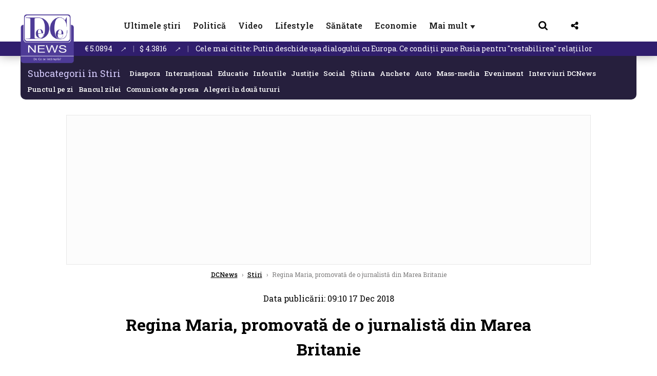

--- FILE ---
content_type: text/html; charset=UTF-8
request_url: https://www.dcnews.ro/regina-maria-promovata-de-o-jurnalista-din-marea-britanie_628714.html
body_size: 33797
content:
<!DOCTYPE html>
<html lang="ro">

<head>
    <meta charset="UTF-8">
    <meta name="language" content="Romanian" />
    <title>Regina Maria, promovată de o jurnalistă din Marea Britanie   | DCNews</title>
    <meta name="description" content="Tessa Dunlop, scriitoare şi jurnalistă din Marea Britanie, şi-a propus să le facă britanicilor cunoştinţă cu Regina Maria. " />
    <meta name="viewport" content="width=device-width, initial-scale=1.0">
            <link rel="canonical" href="https://www.dcnews.ro/regina-maria-promovata-de-o-jurnalista-din-marea-britanie_628714.html" />
                <link rel="amphtml" href="https://www.dcnews.ro/amp/regina-maria-promovata-de-o-jurnalista-din-marea-britanie_628714.html">
                    <script type="application/ld+json">
                {"@context":"http:\/\/schema.org","@type":"BreadcrumbList","itemListElement":[{"@type":"ListItem","position":1,"item":{"name":"DCNews","@id":"https:\/\/www.dcnews.ro"}},{"@type":"ListItem","position":2,"item":{"name":"Stiri","@id":"https:\/\/www.dcnews.ro\/news"}},{"@type":"ListItem","position":3,"item":{"name":"Regina Maria, promovat\u0103 de o jurnalist\u0103 din Marea Britanie ","@id":"https:\/\/www.dcnews.ro\/regina-maria-promovata-de-o-jurnalista-din-marea-britanie_628714.html"}}]}            </script>
                <script type="application/ld+json">
                {"@context":"http:\/\/schema.org","@type":"NewsArticle","mainEntityOfPage":{"@type":"WebPage","@id":"https:\/\/www.dcnews.ro\/regina-maria-promovata-de-o-jurnalista-din-marea-britanie_628714.html"},"headline":"Regina Maria, promovat\u0103 de o jurnalist\u0103 din Marea Britanie ","image":{"@type":"ImageObject","url":"https:\/\/www.dcnews.ro\/thumbs\/amp\/2018\/12\/17\/regina-maria-promovata-de-o-jurnalista-din-marea-britanie-4285466.webp","width":1200,"height":675},"datePublished":"2018-12-17T09:10:16+02:00","dateModified":"2018-12-17T09:10:16+02:00","publisher":{"@type":"NewsMediaOrganization","id":"https:\/\/www.dcnews.ro\/#publisher","name":"DCNews","url":"https:\/\/www.dcnews.ro","logo":{"@type":"ImageObject","url":"https:\/\/media.dcnews.ro\/assets_v2\/images\/dcnews_512px_v2.png"}},"description":"Tessa Dunlop, scriitoare \u015fi jurnalist\u0103 din Marea Britanie, \u015fi-a propus s\u0103 le fac\u0103 britanicilor cuno\u015ftin\u0163\u0103 cu Regina Maria. ","author":{"@type":"Person","@id":"https:\/\/www.dcnews.ro\/autori\/darius-muresan.html","name":"Darius Muresan","url":"https:\/\/www.dcnews.ro\/autori\/darius-muresan.html"}}            </script>
            <meta name="expires" content="never" />
    <meta name="revisit-after" content="whenever" />
            <meta name="robots" content="follow, index, max-snippet:-1, max-video-preview:-1, max-image-preview:large" />
        <meta name="theme-color" content="#292c33" />

    <meta name="robots" content="max-image-preview:large">

                <meta property="og:title" content="Regina Maria, promovată de o jurnalistă din Marea Britanie " />
                <meta property="og:description" content="Tessa Dunlop, scriitoare şi jurnalistă din Marea Britanie, şi-a propus să le facă britanicilor cunoştinţă cu Regina Maria. " />
                <meta property="og:image" content="https://www.dcnews.ro/thumbs/amp/2018/12/17/regina-maria-promovata-de-o-jurnalista-din-marea-britanie-4285466.webp" />
                <meta property="og:image:width" content="1200" />
                <meta property="og:image:height" content="675" />
                <meta property="og:url" content="https://www.dcnews.ro/regina-maria-promovata-de-o-jurnalista-din-marea-britanie_628714.html" />
                <meta property="og:type" content="article" />
    
    
    
        <link rel="preload" href="https://www.dcnews.ro/static/css/normalize.css" as="style">
        <link rel="preload" href="https://www.dcnews.ro/static/css/owl.carousel.min.css" as="style" />
        <link rel="preload" href="https://www.dcnews.ro/static/css/video-js.css" as="style">
        <link rel="preload" href="https://www.dcnews.ro/static/css/dcnews-style.css?v=1768636537" as="style">
        <link rel="preconnect" href="https://fonts.googleapis.com">
        <link rel="preconnect" href="https://fonts.gstatic.com" crossorigin>

        <link href="https://fonts.googleapis.com/css2?family=Roboto+Slab:wght@100..900&display=swap" rel="stylesheet">


        <link rel="stylesheet" href="https://www.dcnews.ro/static/css/owl.carousel.min.css" type="text/css" />
        <link rel="stylesheet" href="https://www.dcnews.ro/static/css/font-awesome-all.min.css?v=3" type="text/css" />

                    <link rel="stylesheet" href="https://www.dcnews.ro/static/css/video-js.css">                    <link rel="stylesheet" href="https://www.dcnews.ro/static/css/dcnews-style.css?v=1768636537">
            

    <!-- Google tag (gtag.js) added 16.09.2025-->
    <script async src="https://www.googletagmanager.com/gtag/js?id=G-7HX60VQRS8"></script>
    <script>
        window.dataLayer = window.dataLayer || [];

        function gtag() {
            dataLayer.push(arguments);
        }

        gtag('consent', 'default', {
            'ad_storage': 'denied',
            'analytics_storage': 'granted',
            'ad_user_data': 'denied',
            'ad_personalization': 'denied'
        });

        gtag('js', new Date());

        gtag('config', 'G-7HX60VQRS8');
    </script>

    <!-- Meta Pixel Code -->
    <script>
        !function(f,b,e,v,n,t,s)
        {if(f.fbq)return;n=f.fbq=function(){n.callMethod?
            n.callMethod.apply(n,arguments):n.queue.push(arguments)};
            if(!f._fbq)f._fbq=n;n.push=n;n.loaded=!0;n.version='2.0';
            n.queue=[];t=b.createElement(e);t.async=!0;
            t.src=v;s=b.getElementsByTagName(e)[0];
            s.parentNode.insertBefore(t,s)}(window, document,'script',
            'https://connect.facebook.net/en_US/fbevents.js');
        fbq('init', '1429008385508810');
        fbq('track', 'PageView');
    </script>
    <!-- End Meta Pixel Code -->

    <!--Sulvo code-->
    <link rel="preload" as="script" href="https://live.demand.supply/up.js"><script async data-cfasync="false" type="text/javascript" src="https://live.demand.supply/up.js"></script>
    <!--<link rel="preload" as="script" href="https://copyrightcontent.org/ub/ub.js?ai=5ea9fe019cc23668d45eb630">
    <script async data-cfasync="false" type="text/javascript" src="https://copyrightcontent.org/ub/ub.js?ai=5ea9fe019cc23668d45eb630"></script>-->
    <!--End  Sulvo code-->

    <script src="https://fundingchoicesmessages.google.com/i/pub-7670433186403461?ers=1"></script>
    <script src="https://securepubads.g.doubleclick.net/tag/js/gpt.js" crossorigin="anonymous" async></script>
    <!-- end Google tag (gtag.js)-->

            <script type="text/javascript">
            function toggleMore() {
                $('.overlay_wrapper').toggleClass('active');
                $('.logo_fl ').toggleClass('small');
            }

            function toggleSearch() {
                $('.icon_menu_search').toggleClass('active');
                $('.gcse-wrapper').toggleClass('active');
            }
        </script>

        
        <script>
            var articles = [{"article_title":"Interzicerea centralelor de apartament, inevitabil\u0103. Dezvoltatorul Tinu Sebe\u0219anu avertisment despre blocurile vechi: Vor fi ghetouri, nu vei mai putea tr\u0103i \u00een ele","article_url":"https:\/\/www.dcnews.ro\/interzicerea-centralelor-de-apartament-inevitabila-dezvoltatorul-tinu-sebesanu-avertisment-despre-blocurile-vechi-vor-fi-ghetouri-nu-vei-mai-putea-trai-in-ele_1029338.html"},{"article_title":"Venus intr\u0103 \u00een V\u0103rs\u0103tor pe 17 ianuarie. Ve\u0219ti foarte bune pentru trei zodii","article_url":"https:\/\/www.dcnews.ro\/venus-intra-in-varsator-pe-17-ianuarie-vesti-foarte-bune-pentru-trei-zodii_1029394.html"},{"article_title":"Putin deschide u\u0219a dialogului cu Europa. Ce condi\u021bii pune Rusia pentru \"restabilirea\" rela\u021biilor","article_url":"https:\/\/www.dcnews.ro\/putin-deschide-usa-dialogului-cu-europa-ce-conditii-pune-rusia-pentru-restabilirea-relatiilor_1029292.html"},{"article_title":"Horoscop 16 ianuarie 2026. Astrolog Daniela Simulescu, previziunile pentru toate zodiile","article_url":"https:\/\/www.dcnews.ro\/horoscop-16-ianuarie-2026-astrolog-daniela-simulescu-previziunile-pentru-toate-zodiile_1029259.html"},{"article_title":"Ger n\u0103prasnic \u0219i temperaturi de p\u00e2n\u0103 la -19 grade. HARTA zonelor vizate","article_url":"https:\/\/www.dcnews.ro\/ger-naprasnic-si-temperaturi-de-pana-la-19-grade-harta-zonelor-vizate_1029295.html"}]        </script>

                    

            <script>
                            </script>
        
    
    
        <script data-cfasync="false" type="text/javascript">


        </script>
        <!-- Cxense SATI script end -->
    


                        <meta name="publish-date" content="2018-12-17T09:10:16+02:00" />
            <meta property="article:modified_time" content="2018-12-17T09:10:16+02:00" />
            <meta name="cXenseParse:publishtime" content="2018-12-17T07:10:16Z" />
            <meta name="cXenseParse:pageclass" content="article" />
            <meta property="cXenseParse:author" content="9872ed9fc2" />
                <meta name="cXenseParse:url" content="https://www.dcnews.ro/regina-maria-promovata-de-o-jurnalista-din-marea-britanie_628714.html" />
    
            
<!--Gemius video outstream sticky floating-->
<!--<script src="https://publisher.caroda.io/videoPlayer/caroda.min.js?ctok=6a2afe4b095653261466" crossorigin="anonymous" defer></script>-->
<!--End Gemius video outstream sticky floating-->

<!--<script async src="https://securepubads.g.doubleclick.net/tag/js/gpt.js" crossorigin="anonymous"></script>-->

<script >
    var googletag = googletag || {};googletag.cmd = googletag.cmd || [];
    googletag.cmd.push(function() {

        googletag.defineSlot("/1473368974/dcnews_gpt/billboard_responsive", [[900,200], [970,90], [970,200], [970,250]], "div-gpt-dcnews_gpt-billboard_responsive")
            .defineSizeMapping(
                googletag
                    .sizeMapping()
                    .addSize([1920, 0],  [[900,200], [970,90], [970,200], [970,250] ])
                    .addSize([1600, 0],  [[900,200], [970,90], [970,200], [970,250] ])
                    .addSize([900, 0],  [[900,200], [970,90], [970,200], [970,250]  ])
                    .addSize([0, 0], [])
                    .build()
            )
            .addService(googletag.pubads());

        /*Alternativa pentru billboard_responsive mobil*/
        googletag.defineSlot("/1473368974/dcnews_gpt/box1_mobile_responsive", [[300,50],  [300,100], [300,223], [300,250], [320,50], [320,100], [336,250], [336,280], [728,90], [750,250], [750,300]], "div-gpt-dcnews_gpt-box1_mobile_responsive")
            .defineSizeMapping(
                googletag
                    .sizeMapping()
                    .addSize([990, 0],  [ [728,90], [750,250]], [750,300])
                    .addSize([336, 0],  [ [300,50], [300,100], [300,223], [300,250], [320,50], [320,100], [336,250], [336,280]])
                    .addSize([320, 0],  [ [300,50], [300,100], [300,223], [300,250], [320,50], [320,100]])
                    .addSize([0, 0], [])
                    .build()
            )
            .addService(googletag.pubads());

        /*billboard_responsive_2 desktop and mobil*/
        googletag.defineSlot("/1473368974/dcnews_gpt/billboard_responsive_2", [[900,200], [970,90], [970,200], [970,250], [728, 90], [728, 200], [750, 100], [750, 200], [750, 250], [750,300], [300, 250], [300, 600], [320, 50], [320, 100], [336, 250], [336, 280]], "div-gpt-dcnews_gpt-billboard_responsive_2")
            .defineSizeMapping(
                googletag
                    .sizeMapping()
                    .addSize([990, 0],  [[900,200], [970,90], [970,200], [970,250]])
                    .addSize([800, 0],  [[728, 90], [728, 200], [750, 100], [750, 200], [750, 250], [750,300]])
                    .addSize([336, 0],  [[300, 250], [300, 600], [320, 50], [320, 100], [336, 250], [336, 280]])
                    .addSize([320, 0],  [[300, 250], [300, 600], [320, 50], [320, 100]])
                    .addSize([0, 0], [])
                    .build()
            )
            .addService(googletag.pubads());

        /*End billboard_responsive_2 desktop and mobil*/

        /*box1_horizontal desktop*/
        googletag.defineSlot("/1473368974/dcnews_gpt/box1_horizontal", [[728,90], [728,200], [750,100], [750,200], [750,300]], "div-gpt-dcnews_gpt-box1_horizontal").addService(googletag.pubads());
        /*End box1_horizontal desktop*/

        /*Alternativa pentru box1_horizontal mobil*/
        googletag.defineSlot("/1473368974/dcnews_gpt/box2_mobile_responsive", [[300,50],  [300,100], [300,223], [300,250], [300,600], [320,50], [320,100], [336,250], [336,280], [728,90], [750,250], [750,300]], "div-gpt-dcnews_gpt-box2_mobile_responsive")
            .defineSizeMapping(
                googletag
                    .sizeMapping()
                    .addSize([990, 0],  [ [728,90], [750,250], [750,300]])
                    .addSize([336, 0],  [ [300,50], [300,100], [300,223], [300,250], [300,600], [320,50], [320,100], [336,250], [336,280]])
                    .addSize([320, 0],  [ [300,50], [300,100], [300,223], [300,250], [300,600], [320,50], [320,100]])
                    .addSize([0, 0], [])
                    .build()
            )
            .addService(googletag.pubads());
        /*End Alternativa pentru box1_horizontal mobil*/

        /*box2_horizontal desktop si mobil*/
        googletag.defineSlot("/1473368974/dcnews_gpt/box2_horizontal", [[300, 100], [300, 220], [300, 223], [300, 250], [300, 600], [320, 50], [320, 100], [336, 250], [336, 280], [410, 300], [700, 456], [728, 90], [728, 200], [750, 100], [750, 200], [750, 250], [750,300], [900, 200], [970, 250]], "div-gpt-dcnews_gpt-box2_horizontal")
            .defineSizeMapping(
                googletag
                    .sizeMapping()
                    .addSize([990, 0],  [[728, 90], [728, 200], [750, 100], [750, 200], [750, 250], [750,300], [900, 200], [970, 250]])
                    .addSize([800, 600],  [[700,456],[728, 90], [728, 200], [750, 100], [750, 200], [750, 250], [750,300]])
                    .addSize([800, 0],  [[410,300], [700, 456], [728, 90], [728, 200], [750, 100], [750, 200], [750, 250], [750,300]])
                    .addSize([336, 0],  [[300, 100], [300, 220], [300, 223], [300, 250], [300, 600], [320, 50], [320, 100], [336, 250], [336, 280]])
                    .addSize([320, 0],  [[300, 100], [300, 220], [300, 223], [300, 250], [300, 600], [320, 50], [320, 100]])
                    .addSize([0, 0], [])
                    .build()
            )
            .addService(googletag.pubads()).setCollapseEmptyDiv(true, true);
        /*End ox2_horizontal desktop si mobil*/

        /*box3_mobile_responsive mobil_only*/
        googletag.defineSlot("/1473368974/dcnews_gpt/box3_mobile_responsive", [[300,50],  [300,100], [300,223], [300,250], [300,600], [320,50], [320,100], [336,250], [336,280]], "div-gpt-dcnews_gpt-box3_mobile_responsive")
            .defineSizeMapping(
                googletag
                    .sizeMapping()
                    .addSize([600, 0],  [])
                    .addSize([336, 0],  [ [300,50], [300,100], [300,223], [300,250], [300,600], [320,50], [320,100], [336,250], [336,280]])
                    .addSize([320, 0],  [ [300,50], [300,100], [300,223], [300,250], [300,600], [320,50], [320,100]])
                    .addSize([0, 0], [])
                    .build()
            )
            .addService(googletag.pubads());
        /*End box3_mobile_responsive mobil_only*/

        /*box4_mobile_responsive mobil_only*/
        googletag.defineSlot("/1473368974/dcnews_gpt/box4_mobile_responsive", [[300,50],  [300,100], [300,223], [300,250], [300,600], [320,50], [320,100], [336,250], [336,280]], "div-gpt-dcnews_gpt-box4_mobile_responsive")
            .defineSizeMapping(
                googletag
                    .sizeMapping()
                    .addSize([600, 0],  [])
                    .addSize([336, 0],  [ [300,50], [300,100], [300,223], [300,250], [300,600], [320,50], [320,100], [336,250], [336,280]])
                    .addSize([320, 0],  [ [300,50], [300,100], [300,223], [300,250], [300,600], [320,50], [320,100]])
                    .addSize([0, 0], [])
                    .build()
            )
            .addService(googletag.pubads());
        /*End box4_mobile_responsive mobil_only*/

        /*Boxuri coloana dreapta desktop, coborate pe mobil */
        googletag.defineSlot("/1473368974/dcnews_gpt/box1_right", [[300, 480], [300, 450], [300, 100], [300, 250], [300, 600], [300, 200]], "div-gpt-dcnews_gpt-box1_right")
            .addService(googletag.pubads());

        googletag.defineSlot("/1473368974/dcnews_gpt/box2_right", [[300,100], [300,200], [300,250], [300,450], [300,480], [300,600]], "div-gpt-dcnews_gpt-box2_right").addService(googletag.pubads());
        /*End Boxuri coloana dreapta desktop, coborate pe mobil */

        /*Promo intern in pagina de articol same_section*/
       /* googletag.defineSlot("/1473368974/dcnews_gpt/promo_intern_mobil_ultimele_stiri_1", ["fluid"], "div-gpt-dcnews_gpt-promo_intern_mobil_ultimele_stiri_1").addService(googletag.pubads());

        googletag.defineSlot("/1473368974/dcnews_gpt/promo_intern_mobil_ultimele_stiri_10", ["fluid"], "div-gpt-dcnews_gpt-promo_intern_mobil_ultimele_stiri_10").addService(googletag.pubads());

        googletag.defineSlot("/1473368974/dcnews_gpt/promo_intern_mobil", ["fluid"], "div-gpt-dcnews_gpt-promo_intern_mobil").addService(googletag.pubads());*/

        /*End Promo intern in pagina de articol same_section*/

        /*Coduri video inread doar pe paginile care au video*/

        googletag.defineSlot("/1473368974/dcnews_gpt/desktop_video_inread", [700,456], "div-gpt-dcnews_gpt-desktop_video_inread").addService(googletag.pubads());

        googletag.defineSlot("/1473368974/dcnews_gpt/mobil_video_inread", [[300, 220], [700, 456], [410, 300]], "div-gpt-dcnews_gpt-mobil_video_inread")
            .defineSizeMapping(
                googletag
                    .sizeMapping()
                    .addSize([800, 600],  [ [700,456]])
                    .addSize([800, 0],  [ [410,300]])
                    .addSize([320, 0],  [ [300,220]])
                    .addSize([0, 0], [])
                    .build()
            )
            .addService(googletag.pubads());

        /*End Coduri video inread doar pe paginile care au video*/


        /*Branding codes U shape*/

        googletag.defineSlot("/1473368974/dcnews_gpt/branding_top", [1200, 250], "div-gpt-dcnews_gpt-branding_top").addService(googletag.pubads()).setCollapseEmptyDiv(true, true);

        googletag.defineSlot("/1473368974/dcnews_gpt/branding_left", [120, 601], "div-gpt-dcnews_gpt-branding_left").addService(googletag.pubads()).setCollapseEmptyDiv(true, true);

        googletag.defineSlot("/1473368974/dcnews_gpt/branding_right", [120, 602], "div-gpt-dcnews_gpt-branding_right").addService(googletag.pubads()).setCollapseEmptyDiv(true, true);

        /*End Branding codes U shape*/

        /*Box6 mobile*/
        googletag.defineSlot("/1473368974/dcnews_gpt/box6_mobile_responsive", [300,600], "div-gpt-dcnews_gpt-box6_mobile_responsive").addService(googletag.pubads()).setCollapseEmptyDiv(true, true);
        /*End Box6 mobile*/

        /*Floating formats*/
        googletag.defineSlot("/1473368974/dcnews_gpt/floating", [1,1], "div-gpt-dcnews_gpt-floating").addService(googletag.pubads()).setCollapseEmptyDiv(true, true);
        /*End Floating formats*/


                            googletag.pubads().setTargeting('dcnews_category', ["Stiri"] );
        
        
        googletag.pubads().disableInitialLoad();
        googletag.pubads().enableSingleRequest();
        googletag.enableServices();

    });
</script>        <meta name="google-site-verification" content="JZn9dSTKCkiuoUQ-2JAzfouV_TG0tz69UaqFi0O75vM" />
    <meta name="verification" content="6d2a01f8e323e95738b19a4af7342bfb" />

    
    <meta property="fb:app_id" content="261858925298466" />

    <meta name='profitshareid' content='8d89c14d9fb3ec676a1f69c238ccacd9' />
    <meta property="fb:pages" content="2046461195600068" />
    <meta property="fb:pages" content="296067753922553" />
    
    <script>
        var home = 0;
        var new_website = 1    </script>

    

    <style>
        @media screen and (max-width: 500px) {
            .burger-wrapper {
                display: inline-block;
                width: 40%;
                vertical-align: middle;
            }

            #nav-icon3 {
                width: 20px;
                height: 15px;
                position: relative;
                margin: 20px;
                margin-left: 15px;
                -webkit-transform: rotate(0deg);
                -moz-transform: rotate(0deg);
                -o-transform: rotate(0deg);
                transform: rotate(0deg);
                -webkit-transition: .5s ease-in-out;
                -moz-transition: .5s ease-in-out;
                -o-transition: .5s ease-in-out;
                transition: .5s ease-in-out;
                cursor: pointer;
            }

            #nav-icon3 span:nth-child(1) {
                top: 0;
            }

            #nav-icon3 span {
                display: block;
                position: absolute;
                height: 2px;
                width: 100%;
                background: #3a2a77;
                opacity: 1;
                left: 0;
                -webkit-transform: rotate(0deg);
                -moz-transform: rotate(0deg);
                -o-transform: rotate(0deg);
                transform: rotate(0deg);
                -webkit-transition: .25s ease-in-out;
                -moz-transition: .25s ease-in-out;
                -o-transition: .25s ease-in-out;
                transition: .25s ease-in-out;
            }

            .logo {
                text-align: center;
                vertical-align: middle;
                margin-bottom: 10px;
                margin-top: 11px;
                padding: 0;
                width: 20%;
                display: inline-block;
            }

            .nxt_menu,
            .nxt_menu_v2 {
                opacity: 0;
                width: 100%;
                position: absolute;
                top: -700px;
                background: #261f3d;
                z-index: 110;
                -webkit-box-shadow: 0 5px 30px 0px #000000;
                -moz-box-shadow: 0 5px 30px 0px #000000;
                box-shadow: 0 5px 30px 0px #000000;
                -webkit-transition: all ease-out .2s;
                -moz-transition: all ease-out .2s;
                -o-transition: all ease-out .2s;
                transition: all ease-out .2s;
            }

            .is_visible {
                opacity: 1;
                top: 0;
            }

            .nxt_menu_v2 h3 {
                display: inline-block;
                color: #fff;
                margin: 0 auto;
                line-height: 52px;
                font-size: 20px;
            }

            .subMenu_header {
                text-align: center;
                margin-bottom: 10px;
                height: 52px;
                padding-bottom: 10px;
                border-bottom: 1px solid #fff;
            }

            .subMenu_header i {
                position: absolute;
                left: 20px;
                top: 25px;
                font-size: 20px;
            }

            .nxt_menu_item .fa-caret-right {
                padding: 20px;
                position: absolute;
                bottom: -11px;
                font-size: 18px;
                color: #fff;
                right: 30px;
            }

            .nxt_menu_content {
                margin: 2%;
                color: #fff;
            }

            .nxt_menu_item {
                font-weight: 600;
                font-size: 13px;
                padding: 10px;
                padding-right: 0;
                position: relative;
                width: 48%;
                font-weight: 600;
                box-sizing: border-box;
                display: inline-block;
                vertical-align: middle;
            }

            .nxt_menu_item a {
                color: #fff;
            }

            .nxt_menu_item.selected a {
                color: #fecb30;
                font-weight: 800
            }

            .icon_menu_close {
                width: 50px;
                object-fit: contain;
                position: absolute;
                left: 12px;
                top: 10px;
                padding: 10px;
                cursor: pointer;
            }
        }
    </style>
    <script>
        var menuStack = [];

        function showSubmenu(id, name, url) {
            if (id != menuStack[menuStack.length - 1] && menuStack.length) {
                // $("#subMenu"+menuStack[menuStack.length-1]).slideUp("fast", function() {
                // 	$("#subMenu"+id).slideDown("fast");
                // });
                hide(document.getElementById("subMenu" + menuStack[menuStack.length - 1]));
                show(document.getElementById("subMenu" + id));
            } else {
                show(document.getElementById("subMenu" + id));
            }
            if (name != "") document.querySelector("#subMenu" + id + " .nxt_menu_v2_title").innerHTML = name;
            if (url != "") document.querySelector("#subMenu" + id + " .first a").innerHTML = name;
            if (url != "") document.querySelector("#subMenu" + id + " .first a").href = url;

            if ((menuStack.length == 0 || menuStack[menuStack.length - 1] != id) && id)
                menuStack.push(id);
        }

        function closeSubmenu(id) {
            hide(document.getElementById("subMenu" + id));
            // $("#subMenu"+id).slideUp("fast",function() {
            menuStack.pop();
            if (menuStack.length)
                showSubmenu(menuStack[menuStack.length - 1], "", "");
            // });

        }

        function toggleMenu() {
            showSubmenu(0, "", "");
        }

        // Show an element
        var show = function(elem) {
            // elem.style.display = 'block';
            elem.classList.add('is_visible');
        };

        // Hide an element
        var hide = function(elem) {
            // elem.style.display = 'none';
            elem.classList.remove('is_visible');
        };
    </script>

    <script>
        var pool_results_enabled = 1    </script>
</head>

<body class="body-new body-article">

    <noscript><img height="1" width="1" style="display:none" src="https://www.facebook.com/tr?id=1429008385508810&ev=PageView&noscript=1"/></noscript>

    <!-- Google Tag Manager (noscript) -->     <script>
        var ad = document.createElement('div');
        ad.id = 'AdSense';
        ad.className = 'AdSense';
        ad.style.display = 'block';
        ad.style.position = 'absolute';
        ad.style.top = '-1px';
        ad.style.height = '1px';
        document.body.appendChild(ad);
    </script>
    <div id="fb-root"></div>



    
    <div class="header_all_wrapper desktop_only">
        <div class="header_all" id="header_all">
            <div class="header_wrapper">
                <div id="header">
                    <div class="header_v2_left">
                        <a class="logo_fl" id="logo_fl" href="/" title="" rel="nofollow"></a>
                    </div>
                    <div class="header_v2_center">
                        <nav class="nav" itemscope="" itemtype="http://www.schema.org/SiteNavigationElement">
                            <ul class="nav-list">
                                                                        <li class="nav-list-item" itemprop="name">
                                            <a href="https://www.dcnews.ro/news" title="Ultimele știri" class="nav-list-item-link " itemprop="url">Ultimele știri</a>
                                        </li>
                                    
                                                                        <li class="nav-list-item" itemprop="name">
                                            <a href="https://www.dcnews.ro/politica" title="Politică" class="nav-list-item-link " itemprop="url">Politică</a>
                                        </li>
                                    
                                                                        <li class="nav-list-item" itemprop="name">
                                            <a href="/video" title="Video" class="nav-list-item-link " itemprop="url">Video</a>
                                        </li>
                                                                            <li class="nav-list-item" itemprop="name">
                                            <a href="https://www.dcnews.ro/stiri-lifestyle" title="Lifestyle" class="nav-list-item-link " itemprop="url">Lifestyle</a>
                                        </li>
                                    
                                                                        <li class="nav-list-item" itemprop="name">
                                            <a href="https://www.dcnews.ro/sanatate-magazin" title="Sănătate" class="nav-list-item-link " itemprop="url">Sănătate</a>
                                        </li>
                                    
                                
                                                                        <li class="nav-list-item" itemprop="name">
                                            <a href="https://www.dcnews.ro/economie-si-afaceri" title="Economie" class="nav-list-item-link " itemprop="url">Economie</a>
                                        </li>
                                    
                                                                <li class="nav-list-item" itemprop="name">
                                    <a href="#" title="Mai mult" class="nav-list-item-link" itemprop="url" onclick="toggleMore(event);" id="more_toggle">Mai mult <span class="menu-caret">▼</span>
                                    </a>
                                </li>
                            </ul>
                        </nav>
                    </div>
                    <div class="header_v2_right">
                        <div class="icon_wrapper">
                            <img src="https://media.dcnews.ro/assets/images/icon_search_desktop.png" class="icon_menu_search" id="icon_menu_search" onclick="toggleSearch();" width="20" height="18">
                            <div class="gcse-wrapper" id="gcse-wrapper">
                                <form name="" action="/cauta" method="get" id="searchSiteForm">
                                    <input type="text" class="nxt_searchInput" id="nxt_searchInput" name="q" placeholder="Scrie aici pentru a căuta">
                                    <button type="submit" class="nxt_searchSubmit" value="">
                                        <img src="https://media.dcnews.ro/assets/images/icon_search_desktop.png" class="icon_menu_search" width="20" height="18">
                                    </button>
                                </form>
                            </div>
                        </div>
                        <div class="icon_wrapper">
                            <img src="https://media.dcnews.ro/assets/images/icon_share.png" class="icon_menu_share" width="20" height="20">
                            <div class="social-wrapper" id="social-wrapper">
                                <a href="https://www.facebook.com/dcnews.ro/" target="_blank">
                                    <div class="social-network">
                                        <div class="social-icon">
                                            <img src="https://media.dcnews.ro/assets/images/icon_social_fb.png" width="23" height="23">
                                        </div> Facebook
                                    </div>
                                </a>
                                <a href="https://www.youtube.com/channel/UCM0GcCS1HPUhVxRVOvxg2ag" target="_blank">
                                    <div class="social-network">
                                        <div class="social-icon">
                                            <img src="https://media.dcnews.ro/assets/images/icon_social_yt.png" width="23" height="23">
                                        </div> YouTube
                                    </div>
                                </a>
                                <a href="https://www.instagram.com/rodcnews/" target="_blank">
                                    <div class="social-network">
                                        <div class="social-icon">
                                            <img src="https://media.dcnews.ro/assets/images/icon_social_ig.png" width="23" height="23">
                                        </div> Instagram
                                    </div>
                                </a>
                            </div>
                        </div>
                    </div>
                    <div class="clear"></div>
                </div>
            </div>
            <div class="overlay_wrapper" id="overlay_wrapper">
                <div class="overlay">
                                            <div class="overlay_col">
                            <ul>
                                                                    <li class="main_category">
                                        <a href="/news" title="Stiri">
                                            <h3>Stiri</h3>
                                        </a>
                                    </li>
                                                                            <li class="category_level_3">
                                            <a href="https://www.dcnews.ro/news/stiri-diaspora-news" title="Diaspora" class="nav-list-item-link " itemprop="url">Diaspora</a>
                                        </li>
                                                                            <li class="category_level_3">
                                            <a href="https://www.dcnews.ro/news/international" title="Internațional" class="nav-list-item-link " itemprop="url">Internațional</a>
                                        </li>
                                                                            <li class="category_level_3">
                                            <a href="https://www.dcnews.ro/news/educatie-news" title="Educație" class="nav-list-item-link " itemprop="url">Educație</a>
                                        </li>
                                                                            <li class="category_level_3">
                                            <a href="https://www.dcnews.ro/news/informatii-utile-stiri" title="Info utile" class="nav-list-item-link " itemprop="url">Info utile</a>
                                        </li>
                                                                            <li class="category_level_3">
                                            <a href="https://www.dcnews.ro/news/justitie-news" title="Justitie" class="nav-list-item-link " itemprop="url">Justitie</a>
                                        </li>
                                                                            <li class="category_level_3">
                                            <a href="https://www.dcnews.ro/news/social-news" title="Social" class="nav-list-item-link " itemprop="url">Social</a>
                                        </li>
                                                                            <li class="category_level_3">
                                            <a href="https://www.dcnews.ro/news/stiinta-magazin" title="Stiinta" class="nav-list-item-link " itemprop="url">Stiinta</a>
                                        </li>
                                                                            <li class="category_level_3">
                                            <a href="https://www.dcnews.ro/news/anchete" title="Anchete" class="nav-list-item-link " itemprop="url">Anchete</a>
                                        </li>
                                                                            <li class="category_level_3">
                                            <a href="https://www.dcnews.ro/news/auto" title="Auto" class="nav-list-item-link " itemprop="url">Auto</a>
                                        </li>
                                                                            <li class="category_level_3">
                                            <a href="https://www.dcnews.ro/news/stiri-din-mass-media" title="Mass-media" class="nav-list-item-link " itemprop="url">Mass-media</a>
                                        </li>
                                                                            <li class="category_level_3">
                                            <a href="https://www.dcnews.ro/news/eveniment" title="Eveniment" class="nav-list-item-link " itemprop="url">Eveniment</a>
                                        </li>
                                                                            <li class="category_level_3">
                                            <a href="https://www.dcnews.ro/news/interviuri-dcnews" title="Interviuri DCNews" class="nav-list-item-link " itemprop="url">Interviuri DCNews</a>
                                        </li>
                                                                            <li class="category_level_3">
                                            <a href="https://www.dcnews.ro/news/punctul-pe-zi" title="Punctul pe zi" class="nav-list-item-link " itemprop="url">Punctul pe zi</a>
                                        </li>
                                                                            <li class="category_level_3">
                                            <a href="https://www.dcnews.ro/news/bancul-zilei-magazin" title="Bancul zilei" class="nav-list-item-link " itemprop="url">Bancul zilei</a>
                                        </li>
                                                                            <li class="category_level_3">
                                            <a href="https://www.dcnews.ro/news/comunicate-de-presa-2" title="Comunicate de presa" class="nav-list-item-link " itemprop="url">Comunicate de presa</a>
                                        </li>
                                                                                                </ul>
                        </div> <!-- .overlay_col -->
                                            <div class="overlay_col">
                            <ul>
                                                                    <li class="main_category">
                                        <a href="/politica" title="Politica">
                                            <h3>Politica</h3>
                                        </a>
                                    </li>
                                                                            <li class="category_level_3">
                                            <a href="https://www.dcnews.ro/politica/analiza-politica" title="Analiza Politica" class="nav-list-item-link " itemprop="url">Analiza Politica</a>
                                        </li>
                                                                            <li class="category_level_3">
                                            <a href="https://www.dcnews.ro/politica/culise" title="Culise" class="nav-list-item-link " itemprop="url">Culise</a>
                                        </li>
                                                                            <li class="category_level_3">
                                            <a href="https://www.dcnews.ro/politica/guvern-politica" title="Guvern" class="nav-list-item-link " itemprop="url">Guvern</a>
                                        </li>
                                                                            <li class="category_level_3">
                                            <a href="https://www.dcnews.ro/politica/parlament-politica" title="Parlament" class="nav-list-item-link " itemprop="url">Parlament</a>
                                        </li>
                                                                            <li class="category_level_3">
                                            <a href="https://www.dcnews.ro/politica/partide-politice-politica" title="Partide politice" class="nav-list-item-link " itemprop="url">Partide politice</a>
                                        </li>
                                                                            <li class="category_level_3">
                                            <a href="https://www.dcnews.ro/politica/personalitati-politice" title="Personalitati politice" class="nav-list-item-link " itemprop="url">Personalitati politice</a>
                                        </li>
                                                                            <li class="category_level_3">
                                            <a href="https://www.dcnews.ro/politica/sondaje-politica" title="Sondaje" class="nav-list-item-link " itemprop="url">Sondaje</a>
                                        </li>
                                                                            <li class="category_level_3">
                                            <a href="https://www.dcnews.ro/politica/alegeri/alegeri-bucuresti-2025" title="Alegeri locale București 2025" class="nav-list-item-link " itemprop="url">Alegeri locale București 2025</a>
                                        </li>
                                                                                                </ul>
                        </div> <!-- .overlay_col -->
                                            <div class="overlay_col">
                            <ul>
                                                                    <li class="main_category">
                                        <a href="/video" title="Video">
                                            <h3>Video</h3>
                                        </a>
                                    </li>
                                                                                                        <li class="main_category">
                                        <a href="/stiri-lifestyle" title="Lifestyle">
                                            <h3>Lifestyle</h3>
                                        </a>
                                    </li>
                                                                            <li class="category_level_3">
                                            <a href="https://www.dcnews.ro/stiri-lifestyle/retete" title="Retete" class="nav-list-item-link " itemprop="url">Retete</a>
                                        </li>
                                                                            <li class="category_level_3">
                                            <a href="https://www.dcnews.ro/stiri-lifestyle/moda-stiri-monden" title="Modă" class="nav-list-item-link " itemprop="url">Modă</a>
                                        </li>
                                                                            <li class="category_level_3">
                                            <a href="https://www.dcnews.ro/stiri-lifestyle/vedete-stiri-monden" title="Vedete" class="nav-list-item-link " itemprop="url">Vedete</a>
                                        </li>
                                                                            <li class="category_level_3">
                                            <a href="https://www.dcnews.ro/stiri-lifestyle/travel" title="Travel" class="nav-list-item-link " itemprop="url">Travel</a>
                                        </li>
                                                                            <li class="category_level_3">
                                            <a href="https://www.dcnews.ro/stiri-lifestyle/bizar-stiri-magazin" title="Bizar" class="nav-list-item-link " itemprop="url">Bizar</a>
                                        </li>
                                                                            <li class="category_level_3">
                                            <a href="https://www.dcnews.ro/stiri-lifestyle/magazin" title="Magazin" class="nav-list-item-link " itemprop="url">Magazin</a>
                                        </li>
                                                                            <li class="category_level_3">
                                            <a href="https://www.dcnews.ro/stiri-lifestyle/concursuri-magazin" title="Concursuri" class="nav-list-item-link " itemprop="url">Concursuri</a>
                                        </li>
                                                                            <li class="category_level_3">
                                            <a href="https://www.dcnews.ro/stiri-lifestyle/foto-video" title="Multimedia" class="nav-list-item-link " itemprop="url">Multimedia</a>
                                        </li>
                                                                            <li class="category_level_3">
                                            <a href="https://www.dcnews.ro/stiri-lifestyle/horoscop" title="Horoscop" class="nav-list-item-link " itemprop="url">Horoscop</a>
                                        </li>
                                                                            <li class="category_level_3">
                                            <a href="https://www.dcnews.ro/stiri-lifestyle/casa-si-gradina" title="Casa și Grădina" class="nav-list-item-link " itemprop="url">Casa și Grădina</a>
                                        </li>
                                                                            <li class="category_level_3">
                                            <a href="https://www.dcnews.ro/stiri-lifestyle/beauty" title="Beauty" class="nav-list-item-link " itemprop="url">Beauty</a>
                                        </li>
                                                                                                </ul>
                        </div> <!-- .overlay_col -->
                                            <div class="overlay_col">
                            <ul>
                                                                    <li class="main_category">
                                        <a href="/sanatate-magazin" title="Sanatate">
                                            <h3>Sanatate</h3>
                                        </a>
                                    </li>
                                                                            <li class="category_level_3">
                                            <a href="https://www.dcnews.ro/sanatate-magazin/coronavirus" title="Coronavirus" class="nav-list-item-link " itemprop="url">Coronavirus</a>
                                        </li>
                                                                            <li class="category_level_3">
                                            <a href="https://www.dcnews.ro/sanatate-magazin/academia-de-sanatate" title="Academia de Sanatate" class="nav-list-item-link " itemprop="url">Academia de Sanatate</a>
                                        </li>
                                                                            <li class="category_level_3">
                                            <a href="https://www.dcnews.ro/sanatate-magazin/umf-carol-davila-in-prima-linie-a-luptei-cu-covid-19" title="UMF Carol Davila" class="nav-list-item-link " itemprop="url">UMF Carol Davila</a>
                                        </li>
                                                                                                </ul>
                        </div> <!-- .overlay_col -->
                                            <div class="overlay_col">
                            <ul>
                                                            </ul>
                        </div> <!-- .overlay_col -->
                                            <div class="overlay_col">
                            <ul>
                                                                    <li class="main_category">
                                        <a href="/economie-si-afaceri" title="Economie">
                                            <h3>Economie</h3>
                                        </a>
                                    </li>
                                                                            <li class="category_level_3">
                                            <a href="https://www.dcnews.ro/economie-si-afaceri/educatie-financiara" title="Educatie financiara" class="nav-list-item-link " itemprop="url">Educatie financiara</a>
                                        </li>
                                                                                                </ul>
                        </div> <!-- .overlay_col -->
                                            <div class="overlay_col">
                            <ul>
                                                                    <li class="main_category">
                                        <a href="/stiri-sport" title="Sport">
                                            <h3>Sport</h3>
                                        </a>
                                    </li>
                                                                            <li class="category_level_3">
                                            <a href="https://www.dcnews.ro/stiri-sport/personalitati-din-sport" title="Personalitati din sport" class="nav-list-item-link " itemprop="url">Personalitati din sport</a>
                                        </li>
                                                                            <li class="category_level_3">
                                            <a href="https://www.dcnews.ro/stiri-sport/fotbal" title="Fotbal" class="nav-list-item-link " itemprop="url">Fotbal</a>
                                        </li>
                                                                            <li class="category_level_3">
                                            <a href="https://www.dcnews.ro/stiri-sport/tenis" title="Tenis" class="nav-list-item-link " itemprop="url">Tenis</a>
                                        </li>
                                                                            <li class="category_level_3">
                                            <a href="https://www.dcnews.ro/stiri-sport/volei" title="Volei" class="nav-list-item-link " itemprop="url">Volei</a>
                                        </li>
                                                                            <li class="category_level_3">
                                            <a href="https://www.dcnews.ro/stiri-sport/handbal" title="Handbal" class="nav-list-item-link " itemprop="url">Handbal</a>
                                        </li>
                                                                            <li class="category_level_3">
                                            <a href="https://www.dcnews.ro/stiri-sport/sporturi-de-iarna" title="Sporturi de iarna" class="nav-list-item-link " itemprop="url">Sporturi de iarna</a>
                                        </li>
                                                                            <li class="category_level_3">
                                            <a href="https://www.dcnews.ro/stiri-sport/alte-sporturi" title="Alte sporturi" class="nav-list-item-link " itemprop="url">Alte sporturi</a>
                                        </li>
                                                                            <li class="category_level_3">
                                            <a href="https://www.dcnews.ro/stiri-sport/competitii-sport" title="Competitii" class="nav-list-item-link " itemprop="url">Competitii</a>
                                        </li>
                                                                                                        <li class="main_category">
                                        <a href="/cultura-news2" title="Cultura">
                                            <h3>Cultura</h3>
                                        </a>
                                    </li>
                                                                            <li class="category_level_3">
                                            <a href="https://www.dcnews.ro/cultura-news2/cultura-teatru-dans" title="Teatru - Dans" class="nav-list-item-link " itemprop="url">Teatru - Dans</a>
                                        </li>
                                                                            <li class="category_level_3">
                                            <a href="https://www.dcnews.ro/cultura-news2/cultura-film" title="Film" class="nav-list-item-link " itemprop="url">Film</a>
                                        </li>
                                                                            <li class="category_level_3">
                                            <a href="https://www.dcnews.ro/cultura-news2/cultura-expozitii" title="Expozitii" class="nav-list-item-link " itemprop="url">Expozitii</a>
                                        </li>
                                                                            <li class="category_level_3">
                                            <a href="https://www.dcnews.ro/cultura-news2/cultura-interviuri" title="Interviuri cultura" class="nav-list-item-link " itemprop="url">Interviuri cultura</a>
                                        </li>
                                                                            <li class="category_level_3">
                                            <a href="https://www.dcnews.ro/cultura-news2/cultura-muzica" title="Muzica" class="nav-list-item-link " itemprop="url">Muzica</a>
                                        </li>
                                                                            <li class="category_level_3">
                                            <a href="https://www.dcnews.ro/cultura-news2/cultura-piata-de-arta" title="Piata de arta" class="nav-list-item-link " itemprop="url">Piata de arta</a>
                                        </li>
                                                                            <li class="category_level_3">
                                            <a href="https://www.dcnews.ro/cultura-news2/cultura-carte" title="Carte" class="nav-list-item-link " itemprop="url">Carte</a>
                                        </li>
                                                                                                        <li class="main_category">
                                        <a href="/tehnologie" title="Tehnologie">
                                            <h3>Tehnologie</h3>
                                        </a>
                                    </li>
                                                                            <li class="category_level_3">
                                            <a href="https://www.dcnews.ro/tehnologie/it-c" title="IT & C" class="nav-list-item-link " itemprop="url">IT & C</a>
                                        </li>
                                                                                                </ul>
                        </div> <!-- .overlay_col -->
                                            <div class="overlay_col">
                            <ul>
                                                                    <li class="main_category">
                                        <a href="/mallcast" title="Mallcast">
                                            <h3>Mallcast</h3>
                                        </a>
                                    </li>
                                                                            <li class="category_level_3">
                                            <a href="https://www.dcnews.ro/mallcast/mallcast-politic" title="Politic" class="nav-list-item-link " itemprop="url">Politic</a>
                                        </li>
                                                                            <li class="category_level_3">
                                            <a href="https://www.dcnews.ro/mallcast/mallcast-monden" title="Monden" class="nav-list-item-link " itemprop="url">Monden</a>
                                        </li>
                                                                            <li class="category_level_3">
                                            <a href="https://www.dcnews.ro/mallcast/mallcast-social" title="Social" class="nav-list-item-link " itemprop="url">Social</a>
                                        </li>
                                                                            <li class="category_level_3">
                                            <a href="https://www.dcnews.ro/mallcast/mallcast-religie" title="Religie" class="nav-list-item-link " itemprop="url">Religie</a>
                                        </li>
                                                                            <li class="category_level_3">
                                            <a href="https://www.dcnews.ro/mallcast/mallcast-motivational" title="Motivațional" class="nav-list-item-link " itemprop="url">Motivațional</a>
                                        </li>
                                                                            <li class="category_level_3">
                                            <a href="https://www.dcnews.ro/mallcast/mallcast-artisti-si-vedete" title="Artiști și vedete" class="nav-list-item-link " itemprop="url">Artiști și vedete</a>
                                        </li>
                                                                            <li class="category_level_3">
                                            <a href="https://www.dcnews.ro/mallcast/mallcast-curiozitati" title="Curiozități" class="nav-list-item-link " itemprop="url">Curiozități</a>
                                        </li>
                                                                            <li class="category_level_3">
                                            <a href="https://www.dcnews.ro/mallcast/mallcast-tehnologie" title="Tehnologie" class="nav-list-item-link " itemprop="url">Tehnologie</a>
                                        </li>
                                                                            <li class="category_level_3">
                                            <a href="https://www.dcnews.ro/mallcast/mallcast-lifestyle" title="Lifestyle" class="nav-list-item-link " itemprop="url">Lifestyle</a>
                                        </li>
                                                                                                </ul>
                        </div> <!-- .overlay_col -->
                                            <div class="overlay_col">
                            <ul>
                                                                    <li class="main_category">
                                        <a href="/siguranta-rutiera" title="Siguranța rutieră din România">
                                            <h3>Siguranța rutieră din România</h3>
                                        </a>
                                    </li>
                                                                                                        <li class="main_category">
                                        <a href="compas" title="COMPAS">
                                            <h3>COMPAS</h3>
                                        </a>
                                    </li>
                                                                                                </ul>
                        </div> <!-- .overlay_col -->
                    
                    <div class="overlay_footer">
                        <a href="/news">Ultimele Știri</a>
                        <a href="https://dcnewstv.ro">DCNews TV</a>
                        <a href="/vremea">Vremea</a>
                                                    <a href="/rezultate-sondaj">Rezultate sondaj</a>
                                                                    </div>
                </div>
            </div>
            <div class="subheader_wrapper">
                                <div class="subheader" id="subheader"> € 5.0894 <span class="stock-tendency tendency-up">→</span>
                    <div class="sepparator">|</div>$ 4.3816 <span class="stock-tendency tendency-up">→</span>
                    <div class="sepparator">|</div>
                    <span id="subheader_article" style="display: inline-block;"></span>
                </div>
            </div>
            
                                                                        <div class="submenu nav nav-1"   >
                            <h3>Subcategorii în Stiri</h3>
                            <ul>
                                                                                                            <li class="category_level_3">
                                            <a href="https://www.dcnews.ro/news/stiri-diaspora-news" title="Diaspora">Diaspora</a>
                                        </li>
                                                                                                                                                <li class="category_level_3">
                                            <a href="https://www.dcnews.ro/news/international" title="Internațional">Internațional</a>
                                        </li>
                                                                                                                                                <li class="category_level_3">
                                            <a href="https://www.dcnews.ro/news/educatie-news" title="Educatie">Educatie</a>
                                        </li>
                                                                                                                                                <li class="category_level_3">
                                            <a href="https://www.dcnews.ro/news/informatii-utile-stiri" title="Info utile">Info utile</a>
                                        </li>
                                                                                                                                                <li class="category_level_3">
                                            <a href="https://www.dcnews.ro/news/justitie-news" title="Justiție">Justiție</a>
                                        </li>
                                                                                                                                                <li class="category_level_3">
                                            <a href="https://www.dcnews.ro/news/social-news" title="Social">Social</a>
                                        </li>
                                                                                                                                                <li class="category_level_3">
                                            <a href="https://www.dcnews.ro/news/stiinta-magazin" title="Știinta">Știinta</a>
                                        </li>
                                                                                                                                                <li class="category_level_3">
                                            <a href="https://www.dcnews.ro/news/anchete" title="Anchete">Anchete</a>
                                        </li>
                                                                                                                                                <li class="category_level_3">
                                            <a href="https://www.dcnews.ro/news/auto" title="Auto">Auto</a>
                                        </li>
                                                                                                                                                <li class="category_level_3">
                                            <a href="https://www.dcnews.ro/news/stiri-din-mass-media" title="Mass-media">Mass-media</a>
                                        </li>
                                                                                                                                                <li class="category_level_3">
                                            <a href="https://www.dcnews.ro/news/eveniment" title="Eveniment">Eveniment</a>
                                        </li>
                                                                                                                                                <li class="category_level_3">
                                            <a href="https://www.dcnews.ro/news/interviuri-dcnews" title="Interviuri DCNews">Interviuri DCNews</a>
                                        </li>
                                                                                                                                                <li class="category_level_3">
                                            <a href="https://www.dcnews.ro/news/punctul-pe-zi" title="Punctul pe zi">Punctul pe zi</a>
                                        </li>
                                                                                                                                                <li class="category_level_3">
                                            <a href="https://www.dcnews.ro/news/bancul-zilei-magazin" title="Bancul zilei">Bancul zilei</a>
                                        </li>
                                                                                                                                                <li class="category_level_3">
                                            <a href="https://www.dcnews.ro/news/comunicate-de-presa-2" title="Comunicate de presa">Comunicate de presa</a>
                                        </li>
                                                                                                                                                <li class="category_level_3">
                                            <a href="https://www.dcnews.ro/news/alegeri-in-doua-tururi" title="Alegeri în două tururi">Alegeri în două tururi</a>
                                        </li>
                                                                                                </ul>
                        </div>
                                                
        </div>
    </div>

    <header class="mobile_only">
        <div class="headerMobile">
            <div class="logo" style="">
                <a href="/" class="prerender">
                    <img src="https://media.dcnews.ro/new/logo-mobile-min.png" width="50" height="45" alt="DCNews" />
                </a>
            </div>
            <div class="right">
                <div class="headerMobileVideo">
                    <a href="https://dcnewstv.ro/" target="_blank">DCNews TV</a>
                </div>
                <div class="burger-wrapper">
                    <div id="mobileBurgerNav" onClick="toggleNavMenu();">
                        <i class="fa-solid fa-bars"></i>
                        <i class="fa-solid fa-xmark"></i>
                    </div>
                </div>
            </div>
        </div>
        <div class="subHeaderMobile">
                        <div class="subheader">
                <div id="subheader_exchange_raates">
                    <strong style="margin-right: 10px;">Curs valutar: </strong>
                    € 5.0894 <span class="stock-tendency tendency-up">→</span>
                    <div class="sepparator">|</div>$ 4.3816 <span class="stock-tendency tendency-up">→</span>
                </div>
                <!--                <span id="subheader_article_mobile"></span>-->
            </div>
        </div>
        <div id="navigationMobile">
            <div id="navigationMobileSearch">
                <form action="/cauta" method="get">
                    <div class="mobileSearch">
                        <input type="text" name="q" placeholder="Caută articol...">
                        <button type="submit" class="mobileSearchButton">
                            <i class="fa-solid fa-magnifying-glass"></i>
                        </button>
                    </div>
                </form>
            </div>
                                                                        <div class="mobileMenuHead" id="mobileMenuHead_1">
                            <div class="mobileMenuItem" id="mobileMenuItem_1" onClick="toggleSubmenu(1);">
                                <span>Ultimele știri</span>
                                <i class="fa-solid fa-chevron-down"></i>
                            </div>
                        </div>
                        <div class="mobileSubmenuContainer" id="mobileSubmenu_1">
                            <div class="mobileMenuItem"> <a href="/news">Ultimele știri </a></div>
                                                            <div class="mobileMenuItem"> <a href="/stiri-diaspora-news">Diaspora </a></div>
                                                            <div class="mobileMenuItem"> <a href="/international">Internațional </a></div>
                                                            <div class="mobileMenuItem"> <a href="/educatie-news">Educație </a></div>
                                                            <div class="mobileMenuItem"> <a href="/informatii-utile-stiri">Info utile </a></div>
                                                            <div class="mobileMenuItem"> <a href="/justitie-news">Justitie </a></div>
                                                            <div class="mobileMenuItem"> <a href="/social-news">Social </a></div>
                                                            <div class="mobileMenuItem"> <a href="/stiinta-magazin">Stiinta </a></div>
                                                            <div class="mobileMenuItem"> <a href="/anchete">Anchete </a></div>
                                                            <div class="mobileMenuItem"> <a href="/auto">Auto </a></div>
                                                            <div class="mobileMenuItem"> <a href="/stiri-din-mass-media">Mass-media </a></div>
                                                            <div class="mobileMenuItem"> <a href="/eveniment">Eveniment </a></div>
                                                            <div class="mobileMenuItem"> <a href="/interviuri-dcnews">Interviuri DCNews </a></div>
                                                            <div class="mobileMenuItem"> <a href="/punctul-pe-zi">Punctul pe zi </a></div>
                                                            <div class="mobileMenuItem"> <a href="/bancul-zilei-magazin">Bancul zilei </a></div>
                                                            <div class="mobileMenuItem"> <a href="/comunicate-de-presa-2">Comunicate de presa </a></div>
                                                    </div>
                                                                                                            <div class="mobileMenuHead" id="mobileMenuHead_2">
                            <div class="mobileMenuItem" id="mobileMenuItem_2" onClick="toggleSubmenu(2);">
                                <span>Politică</span>
                                <i class="fa-solid fa-chevron-down"></i>
                            </div>
                        </div>
                        <div class="mobileSubmenuContainer" id="mobileSubmenu_2">
                            <div class="mobileMenuItem"> <a href="/politica">Politică </a></div>
                                                            <div class="mobileMenuItem"> <a href="/analiza-politica">Analiza Politica </a></div>
                                                            <div class="mobileMenuItem"> <a href="/culise">Culise </a></div>
                                                            <div class="mobileMenuItem"> <a href="/guvern-politica">Guvern </a></div>
                                                            <div class="mobileMenuItem"> <a href="/parlament-politica">Parlament </a></div>
                                                            <div class="mobileMenuItem"> <a href="/partide-politice-politica">Partide politice </a></div>
                                                            <div class="mobileMenuItem"> <a href="/personalitati-politice">Personalitati politice </a></div>
                                                            <div class="mobileMenuItem"> <a href="/sondaje-politica">Sondaje </a></div>
                                                            <div class="mobileMenuItem"> <a href="">Alegeri locale București 2025 </a></div>
                                                    </div>
                                                                                                            <div class="mobileMenuHead">
                            <div class="mobileMenuItem"> <a href="/video">Video </a></div>
                        </div>
                                                                                <div class="mobileMenuHead" id="mobileMenuHead_3">
                            <div class="mobileMenuItem" id="mobileMenuItem_3" onClick="toggleSubmenu(3);">
                                <span>Lifestyle</span>
                                <i class="fa-solid fa-chevron-down"></i>
                            </div>
                        </div>
                        <div class="mobileSubmenuContainer" id="mobileSubmenu_3">
                            <div class="mobileMenuItem"> <a href="/stiri-lifestyle">Lifestyle </a></div>
                                                            <div class="mobileMenuItem"> <a href="/retete">Retete </a></div>
                                                            <div class="mobileMenuItem"> <a href="/moda-stiri-monden">Modă </a></div>
                                                            <div class="mobileMenuItem"> <a href="/vedete-stiri-monden">Vedete </a></div>
                                                            <div class="mobileMenuItem"> <a href="/travel">Travel </a></div>
                                                            <div class="mobileMenuItem"> <a href="/bizar-stiri-magazin">Bizar </a></div>
                                                            <div class="mobileMenuItem"> <a href="/magazin">Magazin </a></div>
                                                            <div class="mobileMenuItem"> <a href="/concursuri-magazin">Concursuri </a></div>
                                                            <div class="mobileMenuItem"> <a href="/foto-video">Multimedia </a></div>
                                                            <div class="mobileMenuItem"> <a href="/horoscop">Horoscop </a></div>
                                                            <div class="mobileMenuItem"> <a href="/casa-si-gradina">Casa și Grădina </a></div>
                                                            <div class="mobileMenuItem"> <a href="/beauty">Beauty </a></div>
                                                    </div>
                                                                                                            <div class="mobileMenuHead" id="mobileMenuHead_6">
                            <div class="mobileMenuItem" id="mobileMenuItem_6" onClick="toggleSubmenu(6);">
                                <span>Sănătate</span>
                                <i class="fa-solid fa-chevron-down"></i>
                            </div>
                        </div>
                        <div class="mobileSubmenuContainer" id="mobileSubmenu_6">
                            <div class="mobileMenuItem"> <a href="/sanatate-magazin">Sănătate </a></div>
                                                            <div class="mobileMenuItem"> <a href="/coronavirus">Coronavirus </a></div>
                                                            <div class="mobileMenuItem"> <a href="/academia-de-sanatate">Academia de Sanatate </a></div>
                                                            <div class="mobileMenuItem"> <a href="/umf-carol-davila-in-prima-linie-a-luptei-cu-covid-19">UMF Carol Davila </a></div>
                                                    </div>
                                                                                                                                        <div class="mobileMenuHead" id="mobileMenuHead_8">
                            <div class="mobileMenuItem" id="mobileMenuItem_8" onClick="toggleSubmenu(8);">
                                <span>Economie</span>
                                <i class="fa-solid fa-chevron-down"></i>
                            </div>
                        </div>
                        <div class="mobileSubmenuContainer" id="mobileSubmenu_8">
                            <div class="mobileMenuItem"> <a href="/economie-si-afaceri">Economie </a></div>
                                                            <div class="mobileMenuItem"> <a href="/educatie-financiara">Educatie financiara </a></div>
                                                    </div>
                                                                                                            <div class="mobileMenuHead" id="mobileMenuHead_5">
                            <div class="mobileMenuItem" id="mobileMenuItem_5" onClick="toggleSubmenu(5);">
                                <span>Sport</span>
                                <i class="fa-solid fa-chevron-down"></i>
                            </div>
                        </div>
                        <div class="mobileSubmenuContainer" id="mobileSubmenu_5">
                            <div class="mobileMenuItem"> <a href="/stiri-sport">Sport </a></div>
                                                            <div class="mobileMenuItem"> <a href="/personalitati-din-sport">Personalitati din sport </a></div>
                                                            <div class="mobileMenuItem"> <a href="/fotbal">Fotbal </a></div>
                                                            <div class="mobileMenuItem"> <a href="/tenis">Tenis </a></div>
                                                            <div class="mobileMenuItem"> <a href="/volei">Volei </a></div>
                                                            <div class="mobileMenuItem"> <a href="/handbal">Handbal </a></div>
                                                            <div class="mobileMenuItem"> <a href="/sporturi-de-iarna">Sporturi de iarna </a></div>
                                                            <div class="mobileMenuItem"> <a href="/alte-sporturi">Alte sporturi </a></div>
                                                            <div class="mobileMenuItem"> <a href="/competitii-sport">Competitii </a></div>
                                                    </div>
                                                                                <div class="mobileMenuHead" id="mobileMenuHead_9">
                            <div class="mobileMenuItem" id="mobileMenuItem_9" onClick="toggleSubmenu(9);">
                                <span>Cultură</span>
                                <i class="fa-solid fa-chevron-down"></i>
                            </div>
                        </div>
                        <div class="mobileSubmenuContainer" id="mobileSubmenu_9">
                            <div class="mobileMenuItem"> <a href="/cultura-news2">Cultură </a></div>
                                                            <div class="mobileMenuItem"> <a href="/cultura-teatru-dans">Teatru - Dans </a></div>
                                                            <div class="mobileMenuItem"> <a href="/cultura-film">Film </a></div>
                                                            <div class="mobileMenuItem"> <a href="/cultura-expozitii">Expozitii </a></div>
                                                            <div class="mobileMenuItem"> <a href="/cultura-interviuri">Interviuri cultura </a></div>
                                                            <div class="mobileMenuItem"> <a href="/cultura-muzica">Muzica </a></div>
                                                            <div class="mobileMenuItem"> <a href="/cultura-piata-de-arta">Piata de arta </a></div>
                                                            <div class="mobileMenuItem"> <a href="/cultura-carte">Carte </a></div>
                                                    </div>
                                                                                <div class="mobileMenuHead" id="mobileMenuHead_7">
                            <div class="mobileMenuItem" id="mobileMenuItem_7" onClick="toggleSubmenu(7);">
                                <span>Tehnologie</span>
                                <i class="fa-solid fa-chevron-down"></i>
                            </div>
                        </div>
                        <div class="mobileSubmenuContainer" id="mobileSubmenu_7">
                            <div class="mobileMenuItem"> <a href="/tehnologie">Tehnologie </a></div>
                                                            <div class="mobileMenuItem"> <a href="/it-c">IT & C </a></div>
                                                    </div>
                                                                                                            <div class="mobileMenuHead" id="mobileMenuHead_10">
                            <div class="mobileMenuItem" id="mobileMenuItem_10" onClick="toggleSubmenu(10);">
                                <span>Mallcast</span>
                                <i class="fa-solid fa-chevron-down"></i>
                            </div>
                        </div>
                        <div class="mobileSubmenuContainer" id="mobileSubmenu_10">
                            <div class="mobileMenuItem"> <a href="/mallcast">Mallcast </a></div>
                                                            <div class="mobileMenuItem"> <a href="/mallcast-politic">Politic </a></div>
                                                            <div class="mobileMenuItem"> <a href="/mallcast-monden">Monden </a></div>
                                                            <div class="mobileMenuItem"> <a href="/mallcast-social">Social </a></div>
                                                            <div class="mobileMenuItem"> <a href="/mallcast-religie">Religie </a></div>
                                                            <div class="mobileMenuItem"> <a href="/mallcast-motivational">Motivațional </a></div>
                                                            <div class="mobileMenuItem"> <a href="/mallcast-artisti-si-vedete">Artiști și vedete </a></div>
                                                            <div class="mobileMenuItem"> <a href="/mallcast-curiozitati">Curiozități </a></div>
                                                            <div class="mobileMenuItem"> <a href="/mallcast-tehnologie">Tehnologie </a></div>
                                                            <div class="mobileMenuItem"> <a href="/mallcast-lifestyle">Lifestyle </a></div>
                                                    </div>
                                                                                                            <div class="mobileMenuHead">
                            <div class="mobileMenuItem"> <a href="/siguranta-rutiera">Siguranța rutieră din România </a></div>
                        </div>
                                                                                <div class="mobileMenuHead">
                            <div class="mobileMenuItem"> <a href="compas">COMPAS </a></div>
                        </div>
                                                
            <div id="navigationMobileApps" style="padding: 15px 8px;">
                <span style="font-size: 16px;line-height: 35px;font-family: Helvetica,sans-serif;font-weight: 700; color:#000;">Poți descărca aplicația:</span><br />
                <div id="mobileAppLinks">
                    <a href='https://itunes.apple.com/ro/app/dcnews-ro/id1173534245'><img alt='Get it on App Store' class="lazy" src="https://media.dcnews.ro/nxthost/app-store-logo.png" height="40" width="116" /></a>
                    <a href='https://play.google.com/store/apps/details?id=com.nxthost.dcnews'><img alt='Get it on Google Play' class="lazy" src="https://media.dcnews.ro/nxthost/play_store_logo.2.png" height="40" width="116" /></a>
                </div>
            </div>
        </div>
    </header>

    <script>
        function toggleNavMenu() {
            $('html').toggleClass('navActive');
            $('body').toggleClass('navActive');
            $('#mobileBurgerNav').toggleClass('active');
            $('#navigationMobile').toggleClass('active');
        }

        function toggleSubmenu(id) {
            $('.mobileSubmenuContainer').not('#mobileSubmenu_' + id).removeClass('active');
            $('.mobileMenuItem').not('#mobileMenuHead_' + id).removeClass('active');
            $('#mobileSubmenu_' + id).toggleClass('active');
            $('#mobileMenuHead_' + id).toggleClass('active');
        }
    </script>

    <!--Floating formats adverts-->
    <div id="div-gpt-dcnews_gpt-floating">
        <script type="text/plain" data-cfasync="false" >
            googletag.cmd.push(function() { googletag.display("div-gpt-dcnews_gpt-floating"); });
        </script>
    </div>
    <!--End Floating formats adverts-->

    <!--Branging U shaped-->
    <div class="desktop-only" style="width: 1200px; margin: 0 auto">
        <div class="" style="position: relative; width:1200px;/*height:250px;*/">
            <!-- /1473368974/dcnews_gpt/branding_top -->
            <div id="div-gpt-dcnews_gpt-branding_top">
                <script type="text/plain" data-cfasync="false" >
                    googletag.cmd.push(function() { googletag.display("div-gpt-dcnews_gpt-branding_top"); });
                </script>
            </div>
            <div style="position: absolute;left: -120px;top: 0;">
                <!-- /1473368974/dcnews_gpt/branding_left -->
                <div id="div-gpt-dcnews_gpt-branding_left">
                    <script type="text/plain" data-cfasync="false" >
                        googletag.cmd.push(function() { googletag.display("div-gpt-dcnews_gpt-branding_left"); });
                    </script>
                </div>
            </div>
            <div style="position: absolute;right: -120px;top: 0;">
                <!-- /1473368974/dcnews_gpt/branding_right -->
                <div id="div-gpt-dcnews_gpt-branding_right">
                    <script type="text/plain" data-cfasync="false" >
                        googletag.cmd.push(function() { googletag.display("div-gpt-dcnews_gpt-branding_right"); });
                    </script>
                </div>
            </div>
        </div>
    </div>

    <!--End Branging U shaped-->

    <div class="page" style="margin-top: -40px;">
        <div class="Content">
            <div class="container_fixed_width">

                <div class="section lazy"  style="background-repeat: no-repeat; background-size: cover; background-position: center top"><div class="wrap"><div class="content-fixed spliter" style="background-color: transparent">
        <div class="elements" style="width:100%; ">
                <div class="articol">
<div class="desktop_only">
<div class="container-block-970" style="padding-bottom:20px; padding-top:0px;">
    <!-- /1473368974/dcnews_gpt/billboard_responsive -->
    <center>
        <div id="div-gpt-dcnews_gpt-billboard_responsive">&nbsp;</div>
    </center>
    <script>
        googletag.cmd.push(() => {
            googletag.display("div-gpt-dcnews_gpt-billboard_responsive");
        });
    </script></div>

</div>
        <div class="desktop_only">
                    </div>
    <div class="siteBreadcrumb">
            <div id="location">
            <a href="https://www.dcnews.ro/">DCNews</a>
                            <span>&rsaquo;</span>
                                    <a href="https://www.dcnews.ro/news" title="Stiri">Stiri</a>
                                <span>&rsaquo;</span>
                                    Regina Maria, promovată de o jurnalistă din Marea Britanie                         </div>
    </div>
<div class="container_fixed_width_900px center">
    <div class="breadcrumbs" style="line-height:24px;padding: 15px 15px 15px 15px;">

        
                <span class="time">Data publicării: 09:10 17 Dec 2018</span>
    </div>
    <h1>
                
        
        Regina Maria, promovată de o jurnalistă din Marea Britanie     <div class="subtitle">
        <div class="subh1">
             <span>
                                    Autor: <a href="https://www.dcnews.ro/autori/darius-muresan.html">Darius Muresan</a>                            </span>


        </div>

            </div>
</div>

    <div class="poza-articol articleMainImage">

        
        <img id="ivm-preroll-image" src="https://www.dcnews.ro/thumbs/amp/2018/12/17/regina-maria-promovata-de-o-jurnalista-din-marea-britanie-4285466.webp" data-width="1200" data-speed="1" alt="regina_maria_69333000" srcset="https://www.dcnews.ro/thumbs/landscape/2018/12/17/regina-maria-promovata-de-o-jurnalista-din-marea-britanie-4285466.webp 768w, https://www.dcnews.ro/thumbs/amp/2018/12/17/regina-maria-promovata-de-o-jurnalista-din-marea-britanie-4285466.webp 800w" loading="eager" fetchpriority="high">

        
        
    </div>



<div class="text container_fixed_width_900px">
    <div class="article_description_new"><p style="text-align: justify;"><strong>Tessa Dunlop, scriitoare şi jurnalistă din Marea Britanie, şi-a propus să le facă britanicilor cunoştinţă cu Regina Maria. </strong></p></div>
</div>


<!--<div id="ribbon">-->
<!--    <a class="close" onclick="Close('ribbon')">&times</a>-->
<!--    <div id='div-gpt-ad-1730383132053-0'></div>-->
<!--    <script>-->
<!--        googletag.cmd.push(function () {-->
<!--            googletag.display('div-gpt-ad-1730383132053-0');-->
<!--        });-->
<!--    </script>-->
<!--</div>-->
        <div class="mobile_only">
            <center>
<div style="padding-top:20px"><!-- /1473368974/dcnews_gpt/box1_mobile_responsive -->
<div id="div-gpt-dcnews_gpt-box1_mobile_responsive">&nbsp;</div>
<script>
        googletag.cmd.push(() => {
            googletag.display("div-gpt-dcnews_gpt-box1_mobile_responsive");
        });
            </script></div>
</center>
        </div>
            <div class="text container_fixed_width_900px mobile_only">
                    </div>
    <div class="text container_fixed_width_900px">

    <div class="articol_dec">
        <p style="text-align:left;">Clipurile în care Tessa le reproşează englezilor că nu ştiu mare lucru despre eforturilor românilor din Primul Război Mondial au devenit virale, infromează TVR.</p>
<p style="text-align:left;">Săptămâna aceasta, la dezvelirea statuii Reginei Maria din oraşul britanic Ashford, jurnalista Tessa Dunlop a fost o prezenţă discretă. Românii care trăiesc în Marea Britanie o îndrăgesc.<div style="padding-top: 20px"><script src="https://360playvid.info/slidepleer/s03152s.js" type="text/javascript"></script></div></p>
<p style="text-align:left;">Vorbitoare de limba română, jurnalista britanică i-a cucerit și pe cei de acasă datorită insistenței cu care vorbește despre Regina Maria, ori de câte ori are ocazia.</p>
<p style="text-align:left;">Tessa a studiat Istorie Modernă la Oxford. Pentru doctoratul ei a studiat și jurnalele Reginei Maria de la Arhivele Naționale ale României. Lucrarea are două capitole dedicate Reginei Maria.</p>
                              <div style="display: flex; flex-direction: column; align-items: center"><div class="mobile_only" id="div-gpt-dcnews_gpt-mobil_video_inread"></div><script>
                                googletag.cmd.push(() => {googletag.display("div-gpt-dcnews_gpt-mobil_video_inread");});
                              </script>
                              <div class="desktop_only" id="div-gpt-dcnews_gpt-desktop_video_inread"></div><script>
                                googletag.cmd.push(() => {googletag.display("div-gpt-dcnews_gpt-desktop_video_inread");});
                              </script></div>
                              <p></p>
    </div>

</div>

    <script>
        document.addEventListener("DOMContentLoaded", function () {
            const iframes = document.querySelectorAll("iframe[data-auto-height]");

            iframes.forEach(iframe => {
                iframe.addEventListener("load", function () {

                    setTimeout(() => {
                        try {
                            const doc = iframe.contentWindow.document;
                            const height = doc.body.scrollHeight || doc.documentElement.scrollHeight;
                            iframe.style.height = height + "px";
                        } catch (e) {
                            console.warn("Iframe cross-domain, nu pot ajusta height-ul.");
                        }
                    }, 500);

                });
            });
        });

    </script>

<!--<div id="ribbon">-->
<!--    <a class="close" onclick="Close('ribbon')">&times</a>-->
<!--    <div id='div-gpt-ad-1730383132053-0'></div>-->
<!--    <script>-->
<!--        googletag.cmd.push(function () {-->
<!--            googletag.display('div-gpt-ad-1730383132053-0');-->
<!--        });-->
<!--    </script>-->
<!--</div>-->
        <div class="container_fixed_width_900px">
            <div class="articol_dec">
<p align="left"><img alt="Google News icon" border="0" src="/static/images/Google_News_icon.svg" style="width:32px;height:32px;vertical-align: top;display: inline-block;" />&nbsp; Fiți la curent cu ultimele noutăți. Urmăriți DCNews și pe <a href="https://news.google.com/publications/CAAiEJ6jxRlhCew1rZDnezpieFMqFAgKIhCeo8UZYQnsNa2Q53s6YnhT?hl=ro&amp;gl=RO&amp;ceid=RO%3Aro" target="_blank" title="DCNews Google News">Google News</a></p>
</div>
        </div>
    
<div class="container_fixed_width_900px">
    <div class="articol_dec">
            </div>
</div>
        <div class="container_fixed_width_900px">
            <div class="article_tag_wrapper">
<!--                <h3 class="article_tag_title">Citește articolele cu aceleași etichete:</h3>-->

                                    <a href="https://www.dcnews.ro/tag/marea-britanie_152">
                        <div class="article_tag">marea britanie</div>
                    </a>
                                        <a href="https://www.dcnews.ro/tag/jurnalista_542">
                        <div class="article_tag">jurnalista</div>
                    </a>
                                        <a href="https://www.dcnews.ro/tag/clip_10322">
                        <div class="article_tag">clip</div>
                    </a>
                                        <a href="https://www.dcnews.ro/tag/bust_10738">
                        <div class="article_tag">bust</div>
                    </a>
                                        <a href="https://www.dcnews.ro/tag/regina-maria_14415">
                        <div class="article_tag">regina maria</div>
                    </a>
                                        <a href="https://www.dcnews.ro/tag/tessa-dunlop_24787">
                        <div class="article_tag">tessa dunlop</div>
                    </a>
                                </div>
        </div>


<div class="container_fixed_width_900px">
        <div class="clear20"></div>
        <div class="articol_info">
            <div class="siteAccessibility">
                <a target="_blank" class="siteAccessibilityListen" href="https://facebook.com/sharer/sharer.php?u=https://www.dcnews.ro/regina-maria-promovata-de-o-jurnalista-din-marea-britanie_628714.html" style="background: #4267b2;">
                    <svg xmlns="http://www.w3.org/2000/svg" viewBox="0 0 24 24">
                        <path d="M18.77 7.46H14.5v-1.9c0-.9.6-1.1 1-1.1h3V.5h-4.33C10.24.5 9.5 3.44 9.5 5.32v2.15h-3v4h3v12h5v-12h3.85l.42-4z"></path>
                    </svg>&nbsp;&nbsp;Facebook </a>
                <a target="_blank" class="siteAccessibilityListen" href="https://twitter.com/intent/tweet/?text=Regina Maria, promovată de o jurnalistă din Marea Britanie &url=https://www.dcnews.ro/regina-maria-promovata-de-o-jurnalista-din-marea-britanie_628714.html" style="background: #448aff;">
                    <svg xmlns="http://www.w3.org/2000/svg" viewBox="0 0 24 24">
                        <path d="M23.44 4.83c-.8.37-1.5.38-2.22.02.93-.56.98-.96 1.32-2.02-.88.52-1.86.9-2.9 1.1-.82-.88-2-1.43-3.3-1.43-2.5 0-4.55 2.04-4.55 4.54 0 .36.03.7.1 1.04-3.77-.2-7.12-2-9.36-4.75-.4.67-.6 1.45-.6 2.3 0 1.56.8 2.95 2 3.77-.74-.03-1.44-.23-2.05-.57v.06c0 2.2 1.56 4.03 3.64 4.44-.67.2-1.37.2-2.06.08.58 1.8 2.26 3.12 4.25 3.16C5.78 18.1 3.37 18.74 1 18.46c2 1.3 4.4 2.04 6.97 2.04 8.35 0 12.92-6.92 12.92-12.93 0-.2 0-.4-.02-.6.9-.63 1.96-1.22 2.56-2.14z"></path>
                    </svg>&nbsp;&nbsp;Twitter </a>
                <a target="_blank" class="siteAccessibilityListen" href="https://web.whatsapp.com/send?text=Regina Maria, promovată de o jurnalistă din Marea Britanie %20https://www.dcnews.ro/regina-maria-promovata-de-o-jurnalista-din-marea-britanie_628714.html" style="background: #25d366;">
                    <svg xmlns="http://www.w3.org/2000/svg" viewBox="0 0 24 24">
                        <path d="M20.1 3.9C17.9 1.7 15 .5 12 .5 5.8.5.7 5.6.7 11.9c0 2 .5 3.9 1.5 5.6L.6 23.4l6-1.6c1.6.9 3.5 1.3 5.4 1.3 6.3 0 11.4-5.1 11.4-11.4-.1-2.8-1.2-5.7-3.3-7.8zM12 21.4c-1.7 0-3.3-.5-4.8-1.3l-.4-.2-3.5 1 1-3.4L4 17c-1-1.5-1.4-3.2-1.4-5.1 0-5.2 4.2-9.4 9.4-9.4 2.5 0 4.9 1 6.7 2.8 1.8 1.8 2.8 4.2 2.8 6.7-.1 5.2-4.3 9.4-9.5 9.4zm5.1-7.1c-.3-.1-1.7-.9-1.9-1-.3-.1-.5-.1-.7.1-.2.3-.8 1-.9 1.1-.2.2-.3.2-.6.1s-1.2-.5-2.3-1.4c-.9-.8-1.4-1.7-1.6-2-.2-.3 0-.5.1-.6s.3-.3.4-.5c.2-.1.3-.3.4-.5.1-.2 0-.4 0-.5C10 9 9.3 7.6 9 7c-.1-.4-.4-.3-.5-.3h-.6s-.4.1-.7.3c-.3.3-1 1-1 2.4s1 2.8 1.1 3c.1.2 2 3.1 4.9 4.3.7.3 1.2.5 1.6.6.7.2 1.3.2 1.8.1.6-.1 1.7-.7 1.9-1.3.2-.7.2-1.2.2-1.3-.1-.3-.3-.4-.6-.5z"></path>
                    </svg>&nbsp;&nbsp;WhatsApp </a>
                <a target="_blank" class="siteAccessibilityListen" href="mailto:?subject=DCNews -  Regina Maria, promovată de o jurnalistă din Marea Britanie  &amp;body=Citește articolul aici: https://www.dcnews.ro/regina-maria-promovata-de-o-jurnalista-din-marea-britanie_628714.html" style="background:#7d7d7d;">
                    <svg xmlns="http://www.w3.org/2000/svg" viewBox="0 0 24 24">
                        <path d="M22 4H2C.9 4 0 4.9 0 6v12c0 1.1.9 2 2 2h20c1.1 0 2-.9 2-2V6c0-1.1-.9-2-2-2zM7.25 14.43l-3.5 2c-.08.05-.17.07-.25.07-.17 0-.34-.1-.43-.25-.14-.24-.06-.55.18-.68l3.5-2c.24-.14.55-.06.68.18.14.24.06.55-.18.68zm4.75.07c-.1 0-.2-.03-.27-.08l-8.5-5.5c-.23-.15-.3-.46-.15-.7.15-.22.46-.3.7-.14L12 13.4l8.23-5.32c.23-.15.54-.08.7.15.14.23.07.54-.16.7l-8.5 5.5c-.08.04-.17.07-.27.07zm8.93 1.75c-.1.16-.26.25-.43.25-.08 0-.17-.02-.25-.07l-3.5-2c-.24-.13-.32-.44-.18-.68s.44-.32.68-.18l3.5 2c.24.13.32.44.18.68z"></path>
                    </svg>&nbsp;&nbsp;Email </a>
            </div>
            <div class="clear10"></div>
        </div>
    </div>
</div>

<div class="clear20"></div>
<style>
    .container-comments {
        width: 100%;
        max-width: 100%;
        margin-bottom: 20px;
    }
    .container-comments h3 {
        font-size: 20px;
    }
    #fb-comments-fallback {
        margin-bottom: 15px;
        color: #333;
        font-size: 16px;
    }
    #fb-comments-fallback a {
        font-size: 16px;
        font-weight: bold;
        color: #301e6d;
        padding-left: 0;
    }
    #fb-comments-fallback.hide {
        opacity: 0;
        visibility: hidden;
        height: 0;
        padding: 0;
        margin: 0;
        overflow: hidden;
    }
    .fb-comments-wrapper,
    .fb-comments,
    .fb-comments iframe[style] {
        width: 100% !important;
        max-width: 100% !important;
        display: block !important;
    }
</style>

<div class="container_fixed_width_900px">
    <div class="container-comments">
        <h3>Comentarii</h3>
        <div id="fb-comments-fallback">
            Pentru a vedea sau a publica comentarii, te rugăm să te <a href="https://facebook.com/login.php" target="_blank">autentifici în Facebook</a>.
        </div>
        <div class="fb-comments-wrapper">
            <div class="fb-comments"
                 data-href="https://www.dcnews.ro/regina-maria-promovata-de-o-jurnalista-din-marea-britanie_628714.html"
                 data-width="100%"
                 data-numposts="5"
                 data-lazy="false"
            >
            </div>
        </div>
    </div>
</div>

<script>
    window.fbAsyncInit = function () {
        FB.init({
            appId: 1670645936969110,
            xfbml: true,
            version: 'v18.0'
        });


        FB.Event.subscribe('xfbml.render', function (response) {
            const fallback = document.getElementById('fb-comments-fallback');
            if (fallback) {
                fallback.classList.add('hide');
            }
        });
    };

    (function (d, s, id) {
        var js, fjs = d.getElementsByTagName(s)[0];
        if (d.getElementById(id)) return;
        js = d.createElement(s); js.id = id;
        js.src = "https://connect.facebook.net/ro_RO/sdk.js";
        fjs.parentNode.insertBefore(js, fjs);
    }(document, 'script', 'facebook-jssdk'));
</script>
<div id="fb-root"></div>        <div style="max-height:600px; position:relative"><!-- /1473368974/dcnews_gpt/box2_horizontal -->
<center>
<div id="div-gpt-dcnews_gpt-box2_horizontal">&nbsp;</div>
</center>
<script>
        googletag.cmd.push(() => {
            googletag.display("div-gpt-dcnews_gpt-box2_horizontal");
        });
            </script></div>

<div class="clear20">&nbsp;</div>
    </div>
<div class="content-wide spliter" style="background-color: transparent">
        <div class="elements" style="width:75%; ">
                <div class="ContentLeftCateg">
    <div style="padding:10px;font-size: 18px;background-color: #ca0000;color: #ffffff;background: rgb(0,0,0);background: linear-gradient(308deg, #5225a0 0%, #7748cc 30%, rgb(88 39 173) 30%, rgb(0 0 0) 100%);">
        <a href="https://www.dcnews.ro/news" style="color:#fff; text-decoration: none;">Știri similare din categoria Stiri <span style="float: right;">Vezi toate articolele</span>
        </a>
    </div>

    <div class="ContentIndexStiri">
        <div class="section" style="background-repeat: no-repeat; background-size: cover; background-position: center top">
            <div class="wrap">

                <div class="spliter">
                    <div class="elements" style="width:100%; ">
                        <ul class="cols1 pictures-left nxt_related_2col">
                            
                            <li class="related_2col_article">    <article>

                

                                    <div class="thumb"><img src="https://www.dcnews.ro/static/images/blank.gif"  title="titi aur analiza accidentului de la suceava pericolul invizibil care pandeste pe poduri"  alt="titi aur analiza accidentului de la suceava pericolul invizibil care pandeste pe poduri" class="lazy" data-src="https://www.dcnews.ro/thumbs/landscape/2026/01/17/titi-aur-analiza-accidentului-de-la-suceava-pericolul-invizibil-care-pandeste-pe-poduri-5373673.webp" width="600" height="334" loading="lazy"/>
                                                        </div>
                                        <div class="title">
                <a href="https://www.dcnews.ro/titi-aur-analiza-accidentului-de-la-suceava-pericolul-invizibil-care-pandeste-pe-poduri_1029472.html" title="titi aur analiza accidentului de la suceava pericolul invizibil care pandeste pe poduri">
                                        Titi Aur, analiza accidentului de la Suceava: Pericolul invizibil care pândeşte pe poduri                </a>
                <div class="related_2col_date">17.01.2026, 09:31</div>            </div>
        

    </article>
    </li><li class="related_2col_article">    <article>

                

                                    <div class="thumb"><img src="https://www.dcnews.ro/static/images/blank.gif"  title="explozie intr un bloc din alba iulia doi raniti"  alt="explozie intr un bloc din alba iulia doi raniti" class="lazy" data-src="https://www.dcnews.ro/thumbs/landscape/2026/01/17/explozie-intr-un-bloc-din-alba-iulia-doi-raniti-5373679.webp" width="600" height="334" loading="lazy"/>
                                                        </div>
                                        <div class="title">
                <a href="https://www.dcnews.ro/explozie-intr-un-bloc-din-alba-iulia-doi-raniti_1029475.html" title="explozie intr un bloc din alba iulia doi raniti">
                                        Explozie într-un bloc din Alba Iulia, doi răniți                </a>
                <div class="related_2col_date">17.01.2026, 09:28</div>            </div>
        

    </article>
    </li>
        <div class="related_2col_article" style="position: relative;">
            <div style="border: none;margin: 0;padding: 0;gap: 10px;flex-wrap: nowrap;display: flex;flex-direction: row;align-items: flex-start;width: 100%;
                    box-sizing: border-box;position: relative;background-color: #FFF;">
                <div style="flex: 0 0 auto; width: 155px;height: 100px;position: relative;display: block;overflow: hidden;margin: 0;padding: 0;
                        border: 0;outline: none;">
                    <a href="https://www.dcmedical.ro/lifestyle/analize-medicale/ghiduri-medicale-pe-categorii-de-varsta/patru-teste-de-sange-esentiale-pentru-persoanele-peste-40-de-ani_702645.html?utm_source=dcnews.ro&utm_medium=referral&utm_campaign=Crosspromo_dcnews" target="_blank" title="Patru teste de sânge esențiale pentru persoanele peste 40 de ani">
                        <img class="lazy loaded"
                            src="https://www.dcnews.ro//thumbs/rss/2026/01/patru-teste-de-sange-esentiale-pentru-persoanele-p-6d140eea.jpg"
                            alt="Patru teste de sânge esențiale pentru persoanele peste 40 de ani"
                            style="position: absolute;left: 0;top: 0;display: block;width: 100%;height: 100%;object-fit: cover;object-position: center;
                                margin: 0;padding: 0;border: 0;outline: none;">
                    </a>
                </div>
        
                <div class="text" style="font-family: Roboto Slab, serif;float: left;box-sizing: border-box;font-weight: 400;">
                    <a href="https://www.dcmedical.ro/lifestyle/analize-medicale/ghiduri-medicale-pe-categorii-de-varsta/patru-teste-de-sange-esentiale-pentru-persoanele-peste-40-de-ani_702645.html?utm_source=dcnews.ro&utm_medium=referral&utm_campaign=Crosspromo_dcnews" target="_blank" title="Patru teste de sânge esențiale pentru persoanele peste 40 de ani"
                        style="font-size: 16px;font-weight: 400;line-height: 1.4;color: #000000;margin: 0;padding: 0;border: 0;
                            vertical-align: baseline;text-decoration: none;">
                        Patru teste de sânge esențiale pentru persoanele peste 40 de ani
                    </a>
                </div>
            </div>
        </div>

        <li class="related_2col_article">    <article>

                

                                    <div class="thumb"><img src="https://www.dcnews.ro/static/images/blank.gif"  title="acordul ue mercosur se semneaza sambata in paraguay"  alt="acordul ue mercosur se semneaza sambata in paraguay" class="lazy" data-src="https://www.dcnews.ro/thumbs/landscape/2026/01/17/acordul-ue-mercosur-se-semneaza-sambata-in-paraguay-5373662.webp" width="600" height="334" loading="lazy"/>
                                                        </div>
                                        <div class="title">
                <a href="https://www.dcnews.ro/acordul-ue-mercosur-se-semneaza-sambata-in-paraguay_1029467.html" title="acordul ue mercosur se semneaza sambata in paraguay">
                                        Acordul UE - Mercosur se semnează, sâmbătă, în Paraguay                </a>
                <div class="related_2col_date">17.01.2026, 08:16</div>            </div>
        

    </article>
    </li><li class="related_2col_article">    <article>

                

                                    <div class="thumb"><img src="https://www.dcnews.ro/static/images/blank.gif"  title="iulia timosenko eliberata pe cautiune de autoritatile de la kiev"  alt="iulia timosenko eliberata pe cautiune de autoritatile de la kiev" class="lazy" data-src="https://www.dcnews.ro/thumbs/landscape/2026/01/17/iulia-timosenko-eliberata-pe-cautiune-de-autoritatile-de-la-kiev-5373659.webp" width="600" height="334" loading="lazy"/>
                                                        </div>
                                        <div class="title">
                <a href="https://www.dcnews.ro/iulia-timosenko-eliberata-pe-cautiune-de-autoritatile-de-la-kiev_1029464.html" title="iulia timosenko eliberata pe cautiune de autoritatile de la kiev">
                                        Iulia Timoșenko, eliberată pe cauțiune de autoritățile de la Kiev                </a>
                <div class="related_2col_date">17.01.2026, 07:08</div>            </div>
        

    </article>
    </li><li class="related_2col_article">    <article>

                

                                    <div class="thumb"><img src="https://www.dcnews.ro/static/images/blank.gif"  title="bancul zilei sfaturi pentru barbati"  alt="bancul zilei sfaturi pentru barbati" class="lazy" data-src="https://www.dcnews.ro/thumbs/landscape/2026/01/17/bancul-zilei-sfaturi-pentru-barbati-5373656.webp" width="600" height="334" loading="lazy"/>
                                                        </div>
                                        <div class="title">
                <a href="https://www.dcnews.ro/bancul-zilei-sfaturi-pentru-barbati_1029461.html" title="bancul zilei sfaturi pentru barbati">
                                        BANCUL ZILEI: Sfaturi pentru bărbați...                </a>
                <div class="related_2col_date">17.01.2026, 06:52</div>            </div>
        

    </article>
    </li><li class="mobile_only" style="display: flex; justify-content: center; align-items: center; width: 100%" >
                                                <div style="padding-top:20px"><!-- /1473368974/dcnews_gpt/box4_mobile_responsive -->
                                                    <div id="div-gpt-dcnews_gpt-box4_mobile_responsive"></div>
                                                    <script>
                                                        googletag.cmd.push(() => {
                                                            googletag.display("div-gpt-dcnews_gpt-box4_mobile_responsive");
                                                        });
                                                    </script>
                                            </div></li><li class="related_2col_article">    <article>

                

                                    <div class="thumb"><img src="https://www.dcnews.ro/static/images/blank.gif"  title="mituri despre fertilizarea in vitro dr erna stoian sanador vine cu cele mai interesante raspunsuri"  alt="mituri despre fertilizarea in vitro dr erna stoian sanador vine cu cele mai interesante raspunsuri" class="lazy" data-src="https://www.dcnews.ro/thumbs/landscape/2026/01/16/mituri-despre-fertilizarea-in-vitro-dr-erna-stoian-sanador-vine-cu-cele-mai-interesante-raspunsuri-5373523.webp" width="600" height="334" loading="lazy"/>
                                                        </div>
                                        <div class="title">
                <a href="https://www.dcnews.ro/mituri-despre-fertilizarea-in-vitro-dr-erna-stoian-sanador-vine-cu-cele-mai-interesante-raspunsuri_1029362.html" title="mituri despre fertilizarea in vitro dr erna stoian sanador vine cu cele mai interesante raspunsuri">
                                        Mituri despre fertilizarea in vitro. Dr. Erna Stoian (SANADOR) vine cu cele mai interesante răspunsuri                </a>
                <div class="related_2col_date">16.01.2026, 23:52</div>            </div>
        

    </article>
    </li><li class="related_2col_article">    <article>

                

                                    <div class="thumb"><img src="https://www.dcnews.ro/static/images/blank.gif"  title="o romanca spune adevarul despre viata in franta nu este pentru toata lumea"  alt="o romanca spune adevarul despre viata in franta nu este pentru toata lumea" class="lazy" data-src="https://www.dcnews.ro/thumbs/landscape/2026/01/16/o-romanca-spune-adevarul-despre-viata-in-franta-nu-este-pentru-toata-lumea-5373022.png" width="600" height="334" loading="lazy"/>
                                                        </div>
                                        <div class="title">
                <a href="https://www.dcnews.ro/o-romanca-spune-adevarul-despre-viata-in-franta-nu-este-pentru-toata-lumea_1028947.html" title="o romanca spune adevarul despre viata in franta nu este pentru toata lumea">
                                        O româncă spune adevărul despre viața în Franța: „Nu este pentru toată lumea”                </a>
                <div class="related_2col_date">16.01.2026, 23:51</div>            </div>
        

    </article>
    </li><li class="related_2col_article">    <article>

                

                                    <div class="thumb"><img src="https://www.dcnews.ro/static/images/blank.gif"  title="briose cu dovlecel fara faina o reteta satioasa si echilibrata"  alt="briose cu dovlecel fara faina o reteta satioasa si echilibrata" class="lazy" data-src="https://www.dcnews.ro/thumbs/landscape/2026/01/16/briose-cu-dovlecel-fara-faina-o-reteta-satioasa-si-echilibrata-5373653.webp" width="600" height="334" loading="lazy"/>
                                                        </div>
                                        <div class="title">
                <a href="https://www.dcnews.ro/briose-cu-dovlecel-fara-faina-o-reteta-satioasa-si-echilibrata_1029454.html" title="briose cu dovlecel fara faina o reteta satioasa si echilibrata">
                                        Brioșe cu dovlecel, fără făină: o rețetă sățioasă și echilibrată                 </a>
                <div class="related_2col_date">16.01.2026, 23:48</div>            </div>
        

    </article>
    </li>
        <div class="related_2col_article" style="position: relative;">
            <div style="border: none;margin: 0;padding: 0;gap: 10px;flex-wrap: nowrap;display: flex;flex-direction: row;align-items: flex-start;width: 100%;
                    box-sizing: border-box;position: relative;background-color: #FFF;">
                <div style="flex: 0 0 auto; width: 155px;height: 100px;position: relative;display: block;overflow: hidden;margin: 0;padding: 0;
                        border: 0;outline: none;">
                    <a href="https://www.dcmedical.ro/boli-si-afectiuni/diabetologie-nutritie/infectiile-e-coli-in-piciorul-diabeticului-cauze-si-rezistenta-la-antibiotice_702637.html?utm_source=dcnews.ro&utm_medium=referral&utm_campaign=Crosspromo_dcnews" target="_blank" title="Infecțiile E. coli în piciorul diabeticului: cauze și rezistență la antibiotice">
                        <img class="lazy loaded"
                            src="https://www.dcnews.ro//thumbs/rss/2026/01/infectiile-e-coli-in-piciorul-diabeticului-cauze-s-4e4c28ba.jpg"
                            alt="Infecțiile E. coli în piciorul diabeticului: cauze și rezistență la antibiotice"
                            style="position: absolute;left: 0;top: 0;display: block;width: 100%;height: 100%;object-fit: cover;object-position: center;
                                margin: 0;padding: 0;border: 0;outline: none;">
                    </a>
                </div>
        
                <div class="text" style="font-family: Roboto Slab, serif;float: left;box-sizing: border-box;font-weight: 400;">
                    <a href="https://www.dcmedical.ro/boli-si-afectiuni/diabetologie-nutritie/infectiile-e-coli-in-piciorul-diabeticului-cauze-si-rezistenta-la-antibiotice_702637.html?utm_source=dcnews.ro&utm_medium=referral&utm_campaign=Crosspromo_dcnews" target="_blank" title="Infecțiile E. coli în piciorul diabeticului: cauze și rezistență la antibiotice"
                        style="font-size: 16px;font-weight: 400;line-height: 1.4;color: #000000;margin: 0;padding: 0;border: 0;
                            vertical-align: baseline;text-decoration: none;">
                        Infecțiile E. coli în piciorul diabeticului: cauze și rezistență la antibiotice
                    </a>
                </div>
            </div>
        </div>

        <li class="related_2col_article">    <article>

                

                                    <div class="thumb"><img src="https://www.dcnews.ro/static/images/blank.gif"  title="tamponare in lant pe autostrada a1 sapte masini au fost implicate"  alt="tamponare in lant pe autostrada a1 sapte masini au fost implicate" class="lazy" data-src="https://www.dcnews.ro/thumbs/landscape/2026/01/16/tamponare-in-lant-pe-autostrada-a1-sapte-masini-au-fost-implicate-5373637.webp" width="600" height="334" loading="lazy"/>
                                                        </div>
                                        <div class="title">
                <a href="https://www.dcnews.ro/tamponare-in-lant-pe-autostrada-a1-sapte-masini-au-fost-implicate_1029451.html" title="tamponare in lant pe autostrada a1 sapte masini au fost implicate">
                                        Tamponare în lanț pe autostrada A1: Șapte mașini au fost implicate                </a>
                <div class="related_2col_date">16.01.2026, 23:24</div>            </div>
        

    </article>
    </li><li class="related_2col_article">    <article>

                

                                    <div class="thumb"><img src="https://www.dcnews.ro/static/images/blank.gif"  title="chirieac concordia are planul guvernul il ocoleste tariceanu si psd are o agenda interesanta"  alt="chirieac concordia are planul guvernul il ocoleste tariceanu si psd are o agenda interesanta" class="lazy" data-src="https://www.dcnews.ro/thumbs/landscape/2026/01/16/chirieac-concordia-are-planul-guvernul-il-ocoleste-tariceanu-si-psd-are-o-agenda-interesanta-5373619.webp" width="600" height="334" loading="lazy"/>
                                                        </div>
                                        <div class="title">
                <a href="https://www.dcnews.ro/chirieac-concordia-are-planul-guvernul-il-ocoleste-tariceanu-si-psd-are-o-agenda-interesanta_1029437.html" title="chirieac concordia are planul guvernul il ocoleste tariceanu si psd are o agenda interesanta">
                                        Chirieac: Concordia are planul, Guvernul îl ocolește / Tăriceanu: Și PSD are o agendă interesantă                </a>
                <div class="related_2col_date">16.01.2026, 23:17</div>            </div>
        

    </article>
    </li><li class="related_2col_article">    <article>

                

                                    <div class="thumb"><img src="https://www.dcnews.ro/static/images/blank.gif"  title="intarziere de aproape 5 ore pentru trenul international kiev bucuresti nord"  alt="intarziere de aproape 5 ore pentru trenul international kiev bucuresti nord" class="lazy" data-src="https://www.dcnews.ro/thumbs/landscape/2026/01/16/intarziere-de-aproape-5-ore-pentru-trenul-international-kiev-bucuresti-nord-5373634.webp" width="600" height="334" loading="lazy"/>
                                                        </div>
                                        <div class="title">
                <a href="https://www.dcnews.ro/intarziere-de-aproape-5-ore-pentru-trenul-international-kiev-bucuresti-nord_1029448.html" title="intarziere de aproape 5 ore pentru trenul international kiev bucuresti nord">
                                        Întârziere de aproape 5 ore pentru trenul internațional Kiev–București Nord                </a>
                <div class="related_2col_date">16.01.2026, 23:10</div>            </div>
        

    </article>
    </li>
        <div class="related_2col_article" style="position: relative;">
            <div style="border: none;margin: 0;padding: 0;gap: 10px;flex-wrap: nowrap;display: flex;flex-direction: row;align-items: flex-start;width: 100%;
                    box-sizing: border-box;position: relative;background-color: #FFF;">
                <div style="flex: 0 0 auto; width: 155px;height: 100px;position: relative;display: block;overflow: hidden;margin: 0;padding: 0;
                        border: 0;outline: none;">
                    <a href="https://www.parintisipitici.ro/un-profesor-din-finlanda-spune-care-e-obiceiul-pe-care-copiii-foarte-inteligenti-il-au-dupa-ce-ies-de-la-scoala_12074.html?utm_source=dcnews.ro&utm_medium=referral&utm_campaign=Cross_dcnews" target="_blank" title="Un profesor din Finlanda spune care e obiceiul pe care copiii foarte inteligenți îl au după ce ies de la școală">
                        <img class="lazy loaded"
                            src="https://www.dcnews.ro//thumbs/rss/2026/01/un-profesor-din-finlanda-spune-care-e-obiceiul-pe--996715da.jpg"
                            alt="Un profesor din Finlanda spune care e obiceiul pe care copiii foarte inteligenți îl au după ce ies de la școală"
                            style="position: absolute;left: 0;top: 0;display: block;width: 100%;height: 100%;object-fit: cover;object-position: center;
                                margin: 0;padding: 0;border: 0;outline: none;">
                    </a>
                </div>
        
                <div class="text" style="font-family: Roboto Slab, serif;float: left;box-sizing: border-box;font-weight: 400;">
                    <a href="https://www.parintisipitici.ro/un-profesor-din-finlanda-spune-care-e-obiceiul-pe-care-copiii-foarte-inteligenti-il-au-dupa-ce-ies-de-la-scoala_12074.html?utm_source=dcnews.ro&utm_medium=referral&utm_campaign=Cross_dcnews" target="_blank" title="Un profesor din Finlanda spune care e obiceiul pe care copiii foarte inteligenți îl au după ce ies de la școală"
                        style="font-size: 16px;font-weight: 400;line-height: 1.4;color: #000000;margin: 0;padding: 0;border: 0;
                            vertical-align: baseline;text-decoration: none;">
                        Un profesor din Finlanda spune care e obiceiul pe care copiii foarte inteligenți îl au după ce ies de la școală
                    </a>
                </div>
            </div>
        </div>

        <li class="related_2col_article">    <article>

                

                                    <div class="thumb"><img src="https://www.dcnews.ro/static/images/blank.gif"  title="de ce bolojan nu e thatcher premierul care a suparat pe toata lumea"  alt="de ce bolojan nu e thatcher premierul care a suparat pe toata lumea" class="lazy" data-src="https://www.dcnews.ro/thumbs/landscape/2026/01/16/de-ce-bolojan-nu-e-thatcher-premierul-care-a-suparat-pe-toata-lumea-5373620.jpeg" width="600" height="334" loading="lazy"/>
                                                        </div>
                                        <div class="title">
                <a href="https://www.dcnews.ro/de-ce-bolojan-nu-e-thatcher-premierul-care-a-suparat-pe-toata-lumea_1029442.html" title="de ce bolojan nu e thatcher premierul care a suparat pe toata lumea">
                                        De ce Bolojan nu e Thatcher: Premierul care a supărat pe toată lumea                </a>
                <div class="related_2col_date">16.01.2026, 22:46</div>            </div>
        

    </article>
    </li><li class="related_2col_article">    <article>

                

                                    <div class="thumb"><img src="https://www.dcnews.ro/static/images/blank.gif"  title="demi lovato lanseaza o carte cu retete cum a devenit gatitul un pas esential in vindecarea ei dupa tulburarea alimentara"  alt="demi lovato lanseaza o carte cu retete cum a devenit gatitul un pas esential in vindecarea ei dupa tulburarea alimentara" class="lazy" data-src="https://www.dcnews.ro/thumbs/landscape/2026/01/16/demi-lovato-lanseaza-o-carte-cu-retete-cum-a-devenit-gatitul-un-pas-esential-in-vindecarea-ei-dupa-tulburarea-alimentara-5373616.webp" width="600" height="334" loading="lazy"/>
                                                        </div>
                                        <div class="title">
                <a href="https://www.dcnews.ro/demi-lovato-lanseaza-o-carte-cu-retete-cum-a-devenit-gatitul-un-pas-esential-in-vindecarea-ei-dupa-tulburarea-alimentara_1029436.html" title="demi lovato lanseaza o carte cu retete cum a devenit gatitul un pas esential in vindecarea ei dupa tulburarea alimentara">
                                        Demi Lovato lansează o carte cu rețete. Cum a devenit gătitul un pas esențial în vindecarea ei după tulburarea alimentară                </a>
                <div class="related_2col_date">16.01.2026, 22:13</div>            </div>
        

    </article>
    </li><li class="related_2col_article">    <article>

                

                                    <div class="thumb"><img src="https://www.dcnews.ro/static/images/blank.gif"  title="vrei un caine de rasa la pret mic ce risti cand graba bate responsabilitatea"  alt="vrei un caine de rasa la pret mic ce risti cand graba bate responsabilitatea" class="lazy" data-src="https://www.dcnews.ro/thumbs/landscape/2026/01/16/vrei-un-caine-de-rasa-la-pret-mic-ce-risti-cand-graba-bate-responsabilitatea-5373602.jpeg" width="600" height="334" loading="lazy"/>
                                                        </div>
                                        <div class="title">
                <a href="https://www.dcnews.ro/vrei-un-caine-de-rasa-la-pret-mic-ce-risti-cand-graba-bate-responsabilitatea_1029421.html" title="vrei un caine de rasa la pret mic ce risti cand graba bate responsabilitatea">
                                        Vrei un câine de rasă la preț mic? Ce riști când graba bate responsabilitatea                </a>
                <div class="related_2col_date">16.01.2026, 21:58</div>            </div>
        

    </article>
    </li>
        <div class="related_2col_article" style="position: relative;">
            <div style="border: none;margin: 0;padding: 0;gap: 10px;flex-wrap: nowrap;display: flex;flex-direction: row;align-items: flex-start;width: 100%;
                    box-sizing: border-box;position: relative;background-color: #FFF;">
                <div style="flex: 0 0 auto; width: 155px;height: 100px;position: relative;display: block;overflow: hidden;margin: 0;padding: 0;
                        border: 0;outline: none;">
                    <a href="https://www.dcmedical.ro/boli-si-afectiuni/cardiologie/grasimea-care-creste-tensiunea-arteriala_702650.html?utm_source=dcnews.ro&utm_medium=referral&utm_campaign=Crosspromo_dcnews" target="_blank" title="Grăsimea care crește tensiunea arterială">
                        <img class="lazy loaded"
                            src="https://www.dcnews.ro//thumbs/rss/2026/01/grasimea-care-creste-tensiunea-arteriala-5d4a861a.jpg"
                            alt="Grăsimea care crește tensiunea arterială"
                            style="position: absolute;left: 0;top: 0;display: block;width: 100%;height: 100%;object-fit: cover;object-position: center;
                                margin: 0;padding: 0;border: 0;outline: none;">
                    </a>
                </div>
        
                <div class="text" style="font-family: Roboto Slab, serif;float: left;box-sizing: border-box;font-weight: 400;">
                    <a href="https://www.dcmedical.ro/boli-si-afectiuni/cardiologie/grasimea-care-creste-tensiunea-arteriala_702650.html?utm_source=dcnews.ro&utm_medium=referral&utm_campaign=Crosspromo_dcnews" target="_blank" title="Grăsimea care crește tensiunea arterială"
                        style="font-size: 16px;font-weight: 400;line-height: 1.4;color: #000000;margin: 0;padding: 0;border: 0;
                            vertical-align: baseline;text-decoration: none;">
                        Grăsimea care crește tensiunea arterială
                    </a>
                </div>
            </div>
        </div>

        <li class="related_2col_article">    <article>

                

                                    <div class="thumb"><img src="https://www.dcnews.ro/static/images/blank.gif"  title="o noua harta dezvaluie ce se afla sub gheata din antarctica foto"  alt="o noua harta dezvaluie ce se afla sub gheata din antarctica foto" class="lazy" data-src="https://www.dcnews.ro/thumbs/landscape/2026/01/16/o-noua-harta-dezvaluie-ce-se-afla-sub-gheata-din-antarctica-foto-5373610.webp" width="600" height="334" loading="lazy"/>
                                                        </div>
                                        <div class="title">
                <a href="https://www.dcnews.ro/o-noua-harta-dezvaluie-ce-se-afla-sub-gheata-din-antarctica-foto_1029430.html" title="o noua harta dezvaluie ce se afla sub gheata din antarctica foto">
                                        O nouă hartă dezvăluie ce se află sub gheața din Antarctica / foto                </a>
                <div class="related_2col_date">16.01.2026, 21:15</div>            </div>
        

    </article>
    </li><li class="related_2col_article">    <article>

                

                                    <div class="thumb"><img src="https://www.dcnews.ro/static/images/blank.gif"  title="atacurile rusesti paralizeaza kievul scolile inchise pana in februarie"  alt="atacurile rusesti paralizeaza kievul scolile inchise pana in februarie" class="lazy" data-src="https://www.dcnews.ro/thumbs/landscape/2026/01/16/atacurile-rusesti-paralizeaza-kievul-scolile-inchise-pana-in-februarie-5373608.webp" width="600" height="334" loading="lazy"/>
                                                        </div>
                                        <div class="title">
                <a href="https://www.dcnews.ro/atacurile-rusesti-paralizeaza-kievul-scolile-inchise-pana-in-februarie_1029424.html" title="atacurile rusesti paralizeaza kievul scolile inchise pana in februarie">
                                        Atacurile rusești paralizează Kievul. Școlile, închise până în februarie                </a>
                <div class="related_2col_date">16.01.2026, 21:11</div>            </div>
        

    </article>
    </li><li class="related_2col_article">    <article>

                

                                    <div class="thumb"><img src="https://www.dcnews.ro/static/images/blank.gif"  title="el e vlad adevarul dureros pe care il ascunde aceasta poza mama lui a decis sa vorbeasca"  alt="el e vlad adevarul dureros pe care il ascunde aceasta poza mama lui a decis sa vorbeasca" class="lazy" data-src="https://www.dcnews.ro/thumbs/landscape/2026/01/16/el-e-vlad-adevarul-dureros-pe-care-il-ascunde-aceasta-poza-mama-lui-a-decis-sa-vorbeasca-5373605.webp" width="600" height="334" loading="lazy"/>
                                                        </div>
                                        <div class="title">
                <a href="https://www.dcnews.ro/el-e-vlad-adevarul-dureros-pe-care-il-ascunde-aceasta-poza-mama-lui-a-decis-sa-vorbeasca_1029428.html" title="el e vlad adevarul dureros pe care il ascunde aceasta poza mama lui a decis sa vorbeasca">
                                        El e Vlad! Adevărul dureros pe care îl ascunde această poză. Mama lui a decis să vorbească                </a>
                <div class="related_2col_date">16.01.2026, 21:03</div>            </div>
        

    </article>
    </li>
        <div class="related_2col_article" style="position: relative;">
            <div style="border: none;margin: 0;padding: 0;gap: 10px;flex-wrap: nowrap;display: flex;flex-direction: row;align-items: flex-start;width: 100%;
                    box-sizing: border-box;position: relative;background-color: #FFF;">
                <div style="flex: 0 0 auto; width: 155px;height: 100px;position: relative;display: block;overflow: hidden;margin: 0;padding: 0;
                        border: 0;outline: none;">
                    <a href="https://www.parintisipitici.ro/inteligenta-artificiala-apare-in-premiera-in-programa-scolara-din-2026-ar-trebui-folosita-obligatoriu-in-predare_12062.html?utm_source=dcnews.ro&utm_medium=referral&utm_campaign=Cross_dcnews" target="_blank" title="Inteligența artificială apare, în premieră, în programa școlară din 2026: Ar trebui folosită obligatoriu în predare">
                        <img class="lazy loaded"
                            src="https://www.dcnews.ro//thumbs/rss/2026/01/inteligenta-artificiala-apare-in-premiera-in-progr-feb30b8a.jpg"
                            alt="Inteligența artificială apare, în premieră, în programa școlară din 2026: Ar trebui folosită obligatoriu în predare"
                            style="position: absolute;left: 0;top: 0;display: block;width: 100%;height: 100%;object-fit: cover;object-position: center;
                                margin: 0;padding: 0;border: 0;outline: none;">
                    </a>
                </div>
        
                <div class="text" style="font-family: Roboto Slab, serif;float: left;box-sizing: border-box;font-weight: 400;">
                    <a href="https://www.parintisipitici.ro/inteligenta-artificiala-apare-in-premiera-in-programa-scolara-din-2026-ar-trebui-folosita-obligatoriu-in-predare_12062.html?utm_source=dcnews.ro&utm_medium=referral&utm_campaign=Cross_dcnews" target="_blank" title="Inteligența artificială apare, în premieră, în programa școlară din 2026: Ar trebui folosită obligatoriu în predare"
                        style="font-size: 16px;font-weight: 400;line-height: 1.4;color: #000000;margin: 0;padding: 0;border: 0;
                            vertical-align: baseline;text-decoration: none;">
                        Inteligența artificială apare, în premieră, în programa școlară din 2026: Ar trebui folosită obligatoriu în predare
                    </a>
                </div>
            </div>
        </div>

        <li class="related_2col_article">    <article>

                

                                    <div class="thumb"><img src="https://www.dcnews.ro/static/images/blank.gif"  title="extrema dreapta din germania se distanteaza de donald trump care sunt motivele"  alt="extrema dreapta din germania se distanteaza de donald trump care sunt motivele" class="lazy" data-src="https://www.dcnews.ro/thumbs/landscape/2026/01/16/extrema-dreapta-din-germania-se-distanteaza-de-donald-trump-care-sunt-motivele-5373595.webp" width="600" height="334" loading="lazy"/>
                                                        </div>
                                        <div class="title">
                <a href="https://www.dcnews.ro/extrema-dreapta-din-germania-se-distanteaza-de-donald-trump-care-sunt-motivele_1029410.html" title="extrema dreapta din germania se distanteaza de donald trump care sunt motivele">
                                        Extrema dreaptă din Germania se distanțează de Donald Trump. Care sunt motivele                </a>
                <div class="related_2col_date">16.01.2026, 20:08</div>            </div>
        

    </article>
    </li><li class="related_2col_article">    <article>

                

                                    <div class="thumb"><img src="https://www.dcnews.ro/static/images/blank.gif"  title="andrei baciu spune ca romania a obtinut prin consens un rol cheie in onu"  alt="andrei baciu spune ca romania a obtinut prin consens un rol cheie in onu" class="lazy" data-src="https://www.dcnews.ro/thumbs/landscape/2026/01/16/andrei-baciu-spune-ca-romania-a-obtinut-prin-consens-un-rol-cheie-in-onu-5373587.webp" width="600" height="334" loading="lazy"/>
                                                        </div>
                                        <div class="title">
                <a href="https://www.dcnews.ro/andrei-baciu-spune-ca-romania-a-obtinut-prin-consens-un-rol-cheie-in-onu_1029413.html" title="andrei baciu spune ca romania a obtinut prin consens un rol cheie in onu">
                                        Andrei Baciu spune că România a obținut prin consens un rol cheie în ONU                </a>
                <div class="related_2col_date">16.01.2026, 19:46</div>            </div>
        

    </article>
    </li><li class="related_2col_article">    <article>

                

                                    <div class="thumb"><img src="https://www.dcnews.ro/static/images/blank.gif"  title="cum stim ca piesele din colectia darius valcov sunt autentice mecanismul licitatiei operelor lui picasso si grigorescu"  alt="cum stim ca piesele din colectia darius valcov sunt autentice mecanismul licitatiei operelor lui picasso si grigorescu" class="lazy" data-src="https://www.dcnews.ro/thumbs/landscape/2026/01/16/cum-stim-ca-piesele-din-colectia-darius-valcov-sunt-autentice-mecanismul-licitatiei-operelor-lui-picasso-si-grigorescu-5373557.webp" width="600" height="334" loading="lazy"/>
                                                        </div>
                                        <div class="title">
                <a href="https://www.dcnews.ro/cum-stim-ca-piesele-din-colectia-darius-valcov-sunt-autentice-mecanismul-licitatiei-operelor-lui-picasso-si-grigorescu_1029400.html" title="cum stim ca piesele din colectia darius valcov sunt autentice mecanismul licitatiei operelor lui picasso si grigorescu">
                                        Cum știm că piesele din colecția Darius Vâlcov sunt autentice. Mecanismul licitației operelor lui Picasso și Grigorescu                </a>
                <div class="related_2col_date">16.01.2026, 19:34</div>            </div>
        

    </article>
    </li>
        <div class="related_2col_article" style="position: relative;">
            <div style="border: none;margin: 0;padding: 0;gap: 10px;flex-wrap: nowrap;display: flex;flex-direction: row;align-items: flex-start;width: 100%;
                    box-sizing: border-box;position: relative;background-color: #FFF;">
                <div style="flex: 0 0 auto; width: 155px;height: 100px;position: relative;display: block;overflow: hidden;margin: 0;padding: 0;
                        border: 0;outline: none;">
                    <a href="https://www.dcmedical.ro/lifestyle/nutritie-si-diete/superalimente/leguma-de-5-lei-care-blocheaza-cancerul-si-tumorile-e-ideala-pentru-slabit-consumati-fara-limite_702639.html?utm_source=dcnews.ro&utm_medium=referral&utm_campaign=Crosspromo_dcnews" target="_blank" title="Leguma de 5 lei care blochează cancerul și tumorile. E ideală pentru slăbit! &quot;Consumați fără limite!&quot;">
                        <img class="lazy loaded"
                            src="https://www.dcnews.ro//thumbs/rss/2026/01/leguma-de-5-lei-care-blocheaza-cancerul-si-tumoril-c059c39a.jpg"
                            alt="Leguma de 5 lei care blochează cancerul și tumorile. E ideală pentru slăbit! &quot;Consumați fără limite!&quot;"
                            style="position: absolute;left: 0;top: 0;display: block;width: 100%;height: 100%;object-fit: cover;object-position: center;
                                margin: 0;padding: 0;border: 0;outline: none;">
                    </a>
                </div>
        
                <div class="text" style="font-family: Roboto Slab, serif;float: left;box-sizing: border-box;font-weight: 400;">
                    <a href="https://www.dcmedical.ro/lifestyle/nutritie-si-diete/superalimente/leguma-de-5-lei-care-blocheaza-cancerul-si-tumorile-e-ideala-pentru-slabit-consumati-fara-limite_702639.html?utm_source=dcnews.ro&utm_medium=referral&utm_campaign=Crosspromo_dcnews" target="_blank" title="Leguma de 5 lei care blochează cancerul și tumorile. E ideală pentru slăbit! &quot;Consumați fără limite!&quot;"
                        style="font-size: 16px;font-weight: 400;line-height: 1.4;color: #000000;margin: 0;padding: 0;border: 0;
                            vertical-align: baseline;text-decoration: none;">
                        Leguma de 5 lei care blochează cancerul și tumorile. E ideală pentru slăbit! "Consumați fără limite!"
                    </a>
                </div>
            </div>
        </div>

        <li class="related_2col_article">    <article>

                

                                    <div class="thumb"><img src="https://www.dcnews.ro/static/images/blank.gif"  title="disney pregateste o avalansa de continut european ce filme apar in 2026"  alt="disney pregateste o avalansa de continut european ce filme apar in 2026" class="lazy" data-src="https://www.dcnews.ro/thumbs/landscape/2026/01/16/disney-pregateste-o-avalansa-de-continut-european-ce-filme-apar-in-2026-5373569.webp" width="600" height="334" loading="lazy"/>
                                                        </div>
                                        <div class="title">
                <a href="https://www.dcnews.ro/disney-pregateste-o-avalansa-de-continut-european-ce-filme-apar-in-2026_1029404.html" title="disney pregateste o avalansa de continut european ce filme apar in 2026">
                                        Disney pregătește o avalanșă de conținut european: ce filme apar în 2026                </a>
                <div class="related_2col_date">16.01.2026, 19:07</div>            </div>
        

    </article>
    </li><li class="related_2col_article">    <article>

                

                                    <div class="thumb"><img src="https://www.dcnews.ro/static/images/blank.gif"  title="octavian strunila revine cu noi editii ale competitiei cuplurilor hai ca poti din aceasta duminica de la ora 21 00 la kanal d"  alt="octavian strunila revine cu noi editii ale competitiei cuplurilor hai ca poti din aceasta duminica de la ora 21 00 la kanal d" class="lazy" data-src="https://www.dcnews.ro/thumbs/landscape/2026/01/16/octavian-strunila-revine-cu-noi-editii-ale-competitiei-cuplurilor-hai-ca-poti-din-aceasta-duminica-de-la-ora-21-00-la-kanal-d-5373572.png" width="600" height="334" loading="lazy"/>
                                                        </div>
                                        <div class="title">
                <a href="https://www.dcnews.ro/octavian-strunila-revine-cu-noi-editii-ale-competitiei-cuplurilor-hai-ca-poti-din-aceasta-duminica-de-la-ora-21-00-la-kanal-d_1029406.html" title="octavian strunila revine cu noi editii ale competitiei cuplurilor hai ca poti din aceasta duminica de la ora 21 00 la kanal d">
                                        Octavian Strunilă revine cu noi ediții ale competiției cuplurilor! „Hai Că Poți!”, din această duminică, de la ora 21:00, la Kanal D!                </a>
                <div class="related_2col_date">16.01.2026, 19:07</div>            </div>
        

    </article>
    </li><li class="related_2col_article">    <article>

                

                                    <div class="thumb"><img src="https://www.dcnews.ro/static/images/blank.gif"  title="cine sunt concurentii din arena hai ca poti de duminica seara"  alt="cine sunt concurentii din arena hai ca poti de duminica seara" class="lazy" data-src="https://www.dcnews.ro/thumbs/landscape/2026/01/16/cine-sunt-concurentii-din-arena-hai-ca-poti-de-duminica-seara-5373560.webp" width="600" height="334" loading="lazy"/>
                                                        </div>
                                        <div class="title">
                <a href="https://www.dcnews.ro/cine-sunt-concurentii-din-arena-hai-ca-poti-de-duminica-seara_1029397.html" title="cine sunt concurentii din arena hai ca poti de duminica seara">
                                        Cine sunt concurenții din arena „Hai că poți!” de duminică seară                </a>
                <div class="related_2col_date">16.01.2026, 19:02</div>            </div>
        

    </article>
    </li>
        <div class="related_2col_article" style="position: relative;">
            <div style="border: none;margin: 0;padding: 0;gap: 10px;flex-wrap: nowrap;display: flex;flex-direction: row;align-items: flex-start;width: 100%;
                    box-sizing: border-box;position: relative;background-color: #FFF;">
                <div style="flex: 0 0 auto; width: 155px;height: 100px;position: relative;display: block;overflow: hidden;margin: 0;padding: 0;
                        border: 0;outline: none;">
                    <a href="https://www.parintisipitici.ro/5-obiceiuri-pe-care-parintii-inteligenti-emotional-le-transmit-copiilor-lor_12071.html?utm_source=dcnews.ro&utm_medium=referral&utm_campaign=Cross_dcnews" target="_blank" title="5 obiceiuri pe care părinții inteligenți emoțional le transmit copiilor lor">
                        <img class="lazy loaded"
                            src="https://www.dcnews.ro//thumbs/rss/2026/01/5-obiceiuri-pe-care-parintii-inteligenti-emotional-75759d7a.jpg"
                            alt="5 obiceiuri pe care părinții inteligenți emoțional le transmit copiilor lor"
                            style="position: absolute;left: 0;top: 0;display: block;width: 100%;height: 100%;object-fit: cover;object-position: center;
                                margin: 0;padding: 0;border: 0;outline: none;">
                    </a>
                </div>
        
                <div class="text" style="font-family: Roboto Slab, serif;float: left;box-sizing: border-box;font-weight: 400;">
                    <a href="https://www.parintisipitici.ro/5-obiceiuri-pe-care-parintii-inteligenti-emotional-le-transmit-copiilor-lor_12071.html?utm_source=dcnews.ro&utm_medium=referral&utm_campaign=Cross_dcnews" target="_blank" title="5 obiceiuri pe care părinții inteligenți emoțional le transmit copiilor lor"
                        style="font-size: 16px;font-weight: 400;line-height: 1.4;color: #000000;margin: 0;padding: 0;border: 0;
                            vertical-align: baseline;text-decoration: none;">
                        5 obiceiuri pe care părinții inteligenți emoțional le transmit copiilor lor
                    </a>
                </div>
            </div>
        </div>

        <li class="related_2col_article">    <article>

                

                                    <div class="thumb"><img src="https://www.dcnews.ro/static/images/blank.gif"  title="totul despre divort dana iancu va da intalnire la o noua emisiune marca dc news raspundem sambata"  alt="totul despre divort dana iancu va da intalnire la o noua emisiune marca dc news raspundem sambata" class="lazy" data-src="https://www.dcnews.ro/thumbs/landscape/2026/01/16/totul-despre-divort-dana-iancu-va-da-intalnire-la-o-noua-emisiune-marca-dc-news-raspundem-sambata-5373596.webp" width="600" height="334" loading="lazy"/>
                                                        </div>
                                        <div class="title">
                <a href="https://www.dcnews.ro/totul-despre-divort-dana-iancu-va-da-intalnire-la-o-noua-emisiune-marca-dc-news-raspundem-sambata_1029380.html" title="totul despre divort dana iancu va da intalnire la o noua emisiune marca dc news raspundem sambata">
                                        Totul despre divorț! Dana Iancu vă dă întâlnire la o nouă emisiune marca DC News - „Răspundem! Sâmbăta”                </a>
                <div class="related_2col_date">16.01.2026, 18:13</div>            </div>
        

    </article>
    </li><li class="related_2col_article">    <article>

                

                                    <div class="thumb"><img src="https://www.dcnews.ro/static/images/blank.gif"  title="ministerul sanatatii exclude orice transfer de costuri catre pacienti fara coplata in oncologie"  alt="ministerul sanatatii exclude orice transfer de costuri catre pacienti fara coplata in oncologie" class="lazy" data-src="https://www.dcnews.ro/thumbs/landscape/2026/01/16/ministerul-sanatatii-exclude-orice-transfer-de-costuri-catre-pacienti-fara-coplata-in-oncologie-5373551.jpeg" width="600" height="334" loading="lazy"/>
                                                        </div>
                                        <div class="title">
                <a href="https://www.dcnews.ro/ministerul-sanatatii-exclude-orice-transfer-de-costuri-catre-pacienti-fara-coplata-in-oncologie_1029389.html" title="ministerul sanatatii exclude orice transfer de costuri catre pacienti fara coplata in oncologie">
                                        Ministerul Sănătății exclude orice transfer de costuri către pacienți: fără coplată în oncologie                </a>
                <div class="related_2col_date">16.01.2026, 18:06</div>            </div>
        

    </article>
    </li><li class="related_2col_article">    <article>

                

                                    <div class="thumb"><img src="https://www.dcnews.ro/static/images/blank.gif"  title="a picat reteaua x ce mesaj primesc utilizatorii"  alt="a picat reteaua x ce mesaj primesc utilizatorii" class="lazy" data-src="https://www.dcnews.ro/thumbs/landscape/2026/01/16/a-picat-reteaua-x-ce-mesaj-primesc-utilizatorii-5373542.webp" width="600" height="334" loading="lazy"/>
                                                        </div>
                                        <div class="title">
                <a href="https://www.dcnews.ro/a-picat-reteaua-x-ce-mesaj-primesc-utilizatorii_1029383.html" title="a picat reteaua x ce mesaj primesc utilizatorii">
                                        A picat rețeaua X. Update: Unii utilizatori spun că funcționează                </a>
                <div class="related_2col_date">16.01.2026, 17:48</div>            </div>
        

    </article>
    </li><li class="related_2col_article">    <article>

                

                                    <div class="thumb"><img src="https://www.dcnews.ro/static/images/blank.gif"  title="ateliere mestesugaresti organizate la muzeul de etnografie vergu manaila din buzau"  alt="ateliere mestesugaresti organizate la muzeul de etnografie vergu manaila din buzau" class="lazy" data-src="https://www.dcnews.ro/thumbs/landscape/2026/01/16/ateliere-mestesugaresti-organizate-la-muzeul-de-etnografie-vergu-manaila-din-buzau-5373550.webp" width="600" height="334" loading="lazy"/>
                                                        </div>
                                        <div class="title">
                <a href="https://www.dcnews.ro/ateliere-mestesugaresti-organizate-la-muzeul-de-etnografie-vergu-manaila-din-buzau_1029386.html" title="ateliere mestesugaresti organizate la muzeul de etnografie vergu manaila din buzau">
                                        Ateliere meșteșugărești, organizate la Muzeul de Etnografie „Vergu-Mănăilă” din Buzău                </a>
                <div class="related_2col_date">16.01.2026, 17:48</div>            </div>
        

    </article>
    </li><li class="related_2col_article">    <article>

                

                                    <div class="thumb"><img src="https://www.dcnews.ro/static/images/blank.gif"  title="seminte misterioase din china trimise prin posta in sua avertisment ferm nu le deschideti"  alt="seminte misterioase din china trimise prin posta in sua avertisment ferm nu le deschideti" class="lazy" data-src="https://www.dcnews.ro/thumbs/landscape/2026/01/16/seminte-misterioase-din-china-trimise-prin-posta-in-sua-avertisment-ferm-nu-le-deschideti-5373539.webp" width="600" height="334" loading="lazy"/>
                                                        </div>
                                        <div class="title">
                <a href="https://www.dcnews.ro/seminte-misterioase-din-china-trimise-prin-posta-in-sua-avertisment-ferm-nu-le-deschideti_1029379.html" title="seminte misterioase din china trimise prin posta in sua avertisment ferm nu le deschideti">
                                        Semințe misterioase din China, trimise prin poștă în SUA. Avertisment ferm: „Nu le deschideți”                </a>
                <div class="related_2col_date">16.01.2026, 17:43</div>            </div>
        

    </article>
    </li><li class="related_2col_article">    <article>

                

                                    <div class="thumb"><img src="https://www.dcnews.ro/static/images/blank.gif"  title="sua contracareaza china in peru ce vor face americanii cu 1 5 miliarde de dolari"  alt="sua contracareaza china in peru ce vor face americanii cu 1 5 miliarde de dolari" class="lazy" data-src="https://www.dcnews.ro/thumbs/landscape/2026/01/16/sua-contracareaza-china-in-peru-ce-vor-face-americanii-cu-1-5-miliarde-de-dolari-5373599.jpeg" width="600" height="334" loading="lazy"/>
                                                        </div>
                                        <div class="title">
                <a href="https://www.dcnews.ro/sua-contracareaza-china-in-peru-ce-vor-face-americanii-cu-1-5-miliarde-de-dolari_1029419.html" title="sua contracareaza china in peru ce vor face americanii cu 1 5 miliarde de dolari">
                                        SUA contracarează China în Peru. Ce vor face americanii cu 1,5 miliarde de dolari                </a>
                <div class="related_2col_date">16.01.2026, 17:19</div>            </div>
        

    </article>
    </li><li class="related_2col_article">    <article>

                

                                    <div class="thumb"><img src="https://www.dcnews.ro/static/images/blank.gif"  title="presedinta colegiului medicilor la timisoara anunta schimbari cheie pentru medici"  alt="presedinta colegiului medicilor la timisoara anunta schimbari cheie pentru medici" class="lazy" data-src="https://www.dcnews.ro/thumbs/landscape/2026/01/16/presedinta-colegiului-medicilor-la-timisoara-anunta-schimbari-cheie-pentru-medici-5373530.jpeg" width="600" height="334" loading="lazy"/>
                                                        </div>
                                        <div class="title">
                <a href="https://www.dcnews.ro/presedinta-colegiului-medicilor-la-timisoara-anunta-schimbari-cheie-pentru-medici_1029374.html" title="presedinta colegiului medicilor la timisoara anunta schimbari cheie pentru medici">
                                        Criza gărzilor, în prim-plan: Ce propune Colegiul Medicilor                </a>
                <div class="related_2col_date">16.01.2026, 17:04</div>            </div>
        

    </article>
    </li><li class="related_2col_article">    <article>

                

                                    <div class="thumb"><img src="https://www.dcnews.ro/static/images/blank.gif"  title="de ce golden retrieverul e cainele care te face un om mai bun cristina musat"  alt="de ce golden retrieverul e cainele care te face un om mai bun cristina musat" class="lazy" data-src="https://www.dcnews.ro/thumbs/landscape/2026/01/16/de-ce-golden-retrieverul-e-cainele-care-te-face-un-om-mai-bun-cristina-musat-5373535.jpeg" width="600" height="334" loading="lazy"/>
                                                        </div>
                                        <div class="title">
                <a href="https://www.dcnews.ro/de-ce-golden-retrieverul-e-cainele-care-te-face-un-om-mai-bun-cristina-musat_1029377.html" title="de ce golden retrieverul e cainele care te face un om mai bun cristina musat">
                                        De ce Golden Retrieverul e câinele care te face un om mai bun | Cristina Mușat, interviu                </a>
                <div class="related_2col_date">16.01.2026, 17:04</div>            </div>
        

    </article>
    </li><li class="related_2col_article">    <article>

                

                                    <div class="thumb"><img src="https://www.dcnews.ro/static/images/blank.gif"  title="de ce sunt unii barbati rai de durere o explicatie dincolo de glume"  alt="de ce sunt unii barbati rai de durere o explicatie dincolo de glume" class="lazy" data-src="https://www.dcnews.ro/thumbs/landscape/2026/01/16/de-ce-sunt-unii-barbati-rai-de-durere-o-explicatie-dincolo-de-glume-5373524.webp" width="600" height="334" loading="lazy"/>
                                                        </div>
                                        <div class="title">
                <a href="https://www.dcnews.ro/de-ce-sunt-unii-barbati-rai-de-durere-o-explicatie-dincolo-de-glume_1029376.html" title="de ce sunt unii barbati rai de durere o explicatie dincolo de glume">
                                        De ce sunt unii bărbați „răi de durere”? O explicație dincolo de glume                </a>
                <div class="related_2col_date">16.01.2026, 16:51</div>            </div>
        

    </article>
    </li><li class="related_2col_article">    <article>

                

                                    <div class="thumb"><img src="https://www.dcnews.ro/static/images/blank.gif"  title="ursula von der leyen nu va fi prezenta la dezbaterea motiunii de cenzura impotriva sa"  alt="ursula von der leyen nu va fi prezenta la dezbaterea motiunii de cenzura impotriva sa" class="lazy" data-src="https://www.dcnews.ro/thumbs/landscape/2026/01/16/ursula-von-der-leyen-nu-va-fi-prezenta-la-dezbaterea-motiunii-de-cenzura-impotriva-sa-5373518.jpeg" width="600" height="334" loading="lazy"/>
                                                        </div>
                                        <div class="title">
                <a href="https://www.dcnews.ro/ursula-von-der-leyen-nu-va-fi-prezenta-la-dezbaterea-motiunii-de-cenzura-impotriva-sa_1029364.html" title="ursula von der leyen nu va fi prezenta la dezbaterea motiunii de cenzura impotriva sa">
                                        Ursula von der Leyen nu va fi prezentă la dezbaterea moțiunii de cenzură împotriva sa                </a>
                <div class="related_2col_date">16.01.2026, 16:23</div>            </div>
        

    </article>
    </li><li class="related_2col_article">    <article>

                

                                    <div class="thumb"><img src="https://www.dcnews.ro/static/images/blank.gif"  title="ce spun psihologii despre ideea ca donald trump isi doreste groenlanda"  alt="ce spun psihologii despre ideea ca donald trump isi doreste groenlanda" class="lazy" data-src="https://www.dcnews.ro/thumbs/landscape/2026/01/16/ce-spun-psihologii-despre-ideea-ca-donald-trump-isi-doreste-groenlanda-5373520.webp" width="600" height="334" loading="lazy"/>
                                                        </div>
                                        <div class="title">
                <a href="https://www.dcnews.ro/ce-spun-psihologii-despre-ideea-ca-donald-trump-isi-doreste-groenlanda_1029367.html" title="ce spun psihologii despre ideea ca donald trump isi doreste groenlanda">
                                        Ce spun psihologii despre ideea că Donald Trump „își dorește Groenlanda”                 </a>
                <div class="related_2col_date">16.01.2026, 16:23</div>            </div>
        

    </article>
    </li><li class="related_2col_article">    <article>

                

                                    <div class="thumb"><img src="https://www.dcnews.ro/static/images/blank.gif"  title="multimi de oameni semneaza pentru dezmembrarea canadei locuitorii din alberta vor ca provincia sa fie stat independent video"  alt="multimi de oameni semneaza pentru dezmembrarea canadei locuitorii din alberta vor ca provincia sa fie stat independent video" class="lazy" data-src="https://www.dcnews.ro/thumbs/landscape/2026/01/16/multimi-de-oameni-semneaza-pentru-dezmembrarea-canadei-locuitorii-din-alberta-vor-ca-provincia-sa-fie-stat-independent-video-5373517.webp" width="600" height="334" loading="lazy"/>
                                                        </div>
                                        <div class="title">
                <a href="https://www.dcnews.ro/multimi-de-oameni-semneaza-pentru-dezmembrarea-canadei-locuitorii-din-alberta-vor-ca-provincia-sa-fie-stat-independent-video_1029359.html" title="multimi de oameni semneaza pentru dezmembrarea canadei locuitorii din alberta vor ca provincia sa fie stat independent video">
                                        Mulțimi de oameni semnează pentru dezmembrarea Canadei. Locuitorii din Alberta vor ca provincia să fie stat independent / video                </a>
                <div class="related_2col_date">16.01.2026, 16:15</div>            </div>
        

    </article>
    </li><li class="related_2col_article">    <article>

                

                                    <div class="thumb"><img src="https://www.dcnews.ro/static/images/blank.gif"  title="informatica nu mai garanteaza un job bine platit tot mai multi absolventi nu se angajeaza"  alt="informatica nu mai garanteaza un job bine platit tot mai multi absolventi nu se angajeaza" class="lazy" data-src="https://www.dcnews.ro/thumbs/landscape/2026/01/16/informatica-nu-mai-garanteaza-un-job-bine-platit-tot-mai-multi-absolventi-nu-se-angajeaza-5373514.webp" width="600" height="334" loading="lazy"/>
                                                        </div>
                                        <div class="title">
                <a href="https://www.dcnews.ro/informatica-nu-mai-garanteaza-un-job-bine-platit-tot-mai-multi-absolventi-nu-se-angajeaza_1029353.html" title="informatica nu mai garanteaza un job bine platit tot mai multi absolventi nu se angajeaza">
                                        Informatica nu mai garantează un job bine plătit. Tot mai mulți absolvenți nu se angajează                </a>
                <div class="related_2col_date">16.01.2026, 15:56</div>            </div>
        

    </article>
    </li><li class="related_2col_article">    <article>

                

                                    <div class="thumb"><img src="https://www.dcnews.ro/static/images/blank.gif"  title="parabolic sau rapid ce actiune la lansete crap se potriveste stilului tau"  alt="parabolic sau rapid ce actiune la lansete crap se potriveste stilului tau" class="lazy" data-src="https://www.dcnews.ro/thumbs/landscape/2026/01/16/parabolic-sau-rapid-ce-actiune-la-lansete-crap-se-potriveste-stilului-tau-5373509.webp" width="600" height="334" loading="lazy"/>
                                                        </div>
                                        <div class="title">
                <a href="https://www.dcnews.ro/parabolic-sau-rapid-ce-actiune-la-lansete-crap-se-potriveste-stilului-tau_1029356.html" title="parabolic sau rapid ce actiune la lansete crap se potriveste stilului tau">
                                        Parabolic sau rapid? Ce acțiune la lansete crap se potrivește stilului tău                </a>
                <div class="related_2col_date">16.01.2026, 15:54</div>            </div>
        

    </article>
    </li><li class="related_2col_article">    <article>

                

                                    <div class="thumb"><img src="https://www.dcnews.ro/static/images/blank.gif"  title="cererea pe piata imobiliara foarte mare tinu sebesanu noi nu putem construi cat ar vrea romanii sa cumpere"  alt="cererea pe piata imobiliara foarte mare tinu sebesanu noi nu putem construi cat ar vrea romanii sa cumpere" class="lazy" data-src="https://www.dcnews.ro/thumbs/landscape/2026/01/16/cererea-pe-piata-imobiliara-foarte-mare-tinu-sebesanu-noi-nu-putem-construi-cat-ar-vrea-romanii-sa-cumpere-5373506.webp" width="600" height="334" loading="lazy"/>
                                                        </div>
                                        <div class="title">
                <a href="https://www.dcnews.ro/cererea-pe-piata-imobiliara-foarte-mare-tinu-sebesanu-noi-nu-putem-construi-cat-ar-vrea-romanii-sa-cumpere_1029344.html" title="cererea pe piata imobiliara foarte mare tinu sebesanu noi nu putem construi cat ar vrea romanii sa cumpere">
                                        Cererea pe piața imobiliară, foarte mare. Tinu Sebeșanu: Noi nu putem construi cât ar vrea românii să cumpere                </a>
                <div class="related_2col_date">16.01.2026, 15:47</div>            </div>
        

    </article>
    </li><li class="related_2col_article">    <article>

                

                                    <div class="thumb"><img src="https://www.dcnews.ro/static/images/blank.gif"  title="preturile record la energie din romania meritul baietilor destepti elena cristian altii au ajuns sa plateasca 0 euro pentru ca au avut o strategie"  alt="preturile record la energie din romania meritul baietilor destepti elena cristian altii au ajuns sa plateasca 0 euro pentru ca au avut o strategie" class="lazy" data-src="https://www.dcnews.ro/thumbs/landscape/2026/01/16/preturile-record-la-energie-din-romania-meritul-baietilor-destepti-elena-cristian-altii-au-ajuns-sa-plateasca-0-euro-pentru-ca-au-avut-o-strategie-5373494.webp" width="600" height="334" loading="lazy"/>
                                                        </div>
                                        <div class="title">
                <a href="https://www.dcnews.ro/preturile-record-la-energie-din-romania-meritul-baietilor-destepti-elena-cristian-altii-au-ajuns-sa-plateasca-0-euro-pentru-ca-au-avut-o-strategie_1029337.html" title="preturile record la energie din romania meritul baietilor destepti elena cristian altii au ajuns sa plateasca 0 euro pentru ca au avut o strategie">
                                        Prețurile record la energie din România, "meritul" băieților deștepți. Elena Cristian: Alții au ajuns să plătească 0 euro pentru că au avut o strategie                </a>
                <div class="related_2col_date">16.01.2026, 15:20</div>            </div>
        

    </article>
    </li><li class="related_2col_article">    <article>

                

                                    <div class="thumb"><img src="https://www.dcnews.ro/static/images/blank.gif"  title="un roman a adus in bagaj din turcia bunuri contrafacute de 280 000 de lei"  alt="un roman a adus in bagaj din turcia bunuri contrafacute de 280 000 de lei" class="lazy" data-src="https://www.dcnews.ro/thumbs/landscape/2026/01/16/un-roman-a-adus-in-bagaj-din-turcia-bunuri-contrafacute-de-280-000-de-lei-5373503.webp" width="600" height="334" loading="lazy"/>
                                                        </div>
                                        <div class="title">
                <a href="https://www.dcnews.ro/un-roman-a-adus-in-bagaj-din-turcia-bunuri-contrafacute-de-280-000-de-lei_1029355.html" title="un roman a adus in bagaj din turcia bunuri contrafacute de 280 000 de lei">
                                        Un român a adus în bagaj, din Turcia, bunuri contrafăcute de 280.000 de lei                </a>
                <div class="related_2col_date">16.01.2026, 15:14</div>            </div>
        

    </article>
    </li><li class="related_2col_article">    <article>

                

                                    <div class="thumb"><img src="https://www.dcnews.ro/static/images/blank.gif"  title="impozitul pe cladiri noua majorare in 2026 singurele apartamente care s ar putea ieftini"  alt="impozitul pe cladiri noua majorare in 2026 singurele apartamente care s ar putea ieftini" class="lazy" data-src="https://www.dcnews.ro/thumbs/landscape/2026/01/16/impozitul-pe-cladiri-noua-majorare-in-2026-singurele-apartamente-care-s-ar-putea-ieftini-5373500.jpeg" width="600" height="334" loading="lazy"/>
                                                        </div>
                                        <div class="title">
                <a href="https://www.dcnews.ro/impozitul-pe-cladiri-noua-majorare-in-2026-singurele-apartamente-care-s-ar-putea-ieftini_1029334.html" title="impozitul pe cladiri noua majorare in 2026 singurele apartamente care s ar putea ieftini">
                                        Impozitul pe clădiri, nouă majorare în 2026? Singurele apartamente care s-ar putea ieftini                </a>
                <div class="related_2col_date">16.01.2026, 14:48</div>            </div>
        

    </article>
    </li><li class="related_2col_article">    <article>

                

                                    <div class="thumb"><img src="https://www.dcnews.ro/static/images/blank.gif"  title="politistii din timis au gasit sursa exploziei de la sediul politiei rutiere lugoj"  alt="politistii din timis au gasit sursa exploziei de la sediul politiei rutiere lugoj" class="lazy" data-src="https://www.dcnews.ro/thumbs/landscape/2026/01/16/politistii-din-timis-au-gasit-sursa-exploziei-de-la-sediul-politiei-rutiere-lugoj-5373496.webp" width="600" height="334" loading="lazy"/>
                                                        </div>
                                        <div class="title">
                <a href="https://www.dcnews.ro/politistii-din-timis-au-gasit-sursa-exploziei-de-la-sediul-politiei-rutiere-lugoj_1029347.html" title="politistii din timis au gasit sursa exploziei de la sediul politiei rutiere lugoj">
                                        Polițiștii din Timiș au găsit sursa exploziei de la sediul Poliției Rutiere Lugoj                </a>
                <div class="related_2col_date">16.01.2026, 14:44</div>            </div>
        

    </article>
    </li><li class="related_2col_article">    <article>

                

                                    <div class="thumb"><img src="https://www.dcnews.ro/static/images/blank.gif"  title="fermierii romani protest spontan cu tractoarele ca in franta impotriva mercosur bogdan chirieac nu mai suporta batjocura"  alt="fermierii romani protest spontan cu tractoarele ca in franta impotriva mercosur bogdan chirieac nu mai suporta batjocura" class="lazy" data-src="https://www.dcnews.ro/thumbs/landscape/2026/01/16/fermierii-romani-protest-spontan-cu-tractoarele-ca-in-franta-impotriva-mercosur-bogdan-chirieac-nu-mai-suporta-batjocura-5373484.jpeg" width="600" height="334" loading="lazy"/>
                                                        </div>
                                        <div class="title">
                <a href="https://www.dcnews.ro/fermierii-romani-protest-spontan-cu-tractoarele-ca-in-franta-impotriva-mercosur-bogdan-chirieac-nu-mai-suporta-batjocura_1029326.html" title="fermierii romani protest spontan cu tractoarele ca in franta impotriva mercosur bogdan chirieac nu mai suporta batjocura">
                                        Fermierii români, protest spontan cu tractoarele, ca în Franța, împotriva Mercosur. Bogdan Chirieac: Nu mai suportă batjocura!                </a>
                <div class="related_2col_date">16.01.2026, 14:25</div>            </div>
        

    </article>
    </li><li class="related_2col_article">    <article>

                

                                    <div class="thumb"><img src="https://www.dcnews.ro/static/images/blank.gif"  title="cladiri construite in 2 ani dar avizate in minimum 5 tinu sebesanu antreprenor o problema majora chirieac socat asta e gluma"  alt="cladiri construite in 2 ani dar avizate in minimum 5 tinu sebesanu antreprenor o problema majora chirieac socat asta e gluma" class="lazy" data-src="https://www.dcnews.ro/thumbs/landscape/2026/01/16/cladiri-construite-in-2-ani-dar-avizate-in-minimum-5-tinu-sebesanu-antreprenor-o-problema-majora-chirieac-socat-asta-e-gluma-5373490.webp" width="600" height="334" loading="lazy"/>
                                                        </div>
                                        <div class="title">
                <a href="https://www.dcnews.ro/cladiri-construite-in-2-ani-dar-avizate-in-minimum-5-tinu-sebesanu-antreprenor-o-problema-majora-chirieac-socat-asta-e-gluma_1029331.html" title="cladiri construite in 2 ani dar avizate in minimum 5 tinu sebesanu antreprenor o problema majora chirieac socat asta e gluma">
                                        Clădiri construite în 2 ani, dar avizate în minimum 5. Tinu Sebeșanu, antreprenor: O problemă majoră! / Chirieac, șocat: Asta e glumă?                </a>
                <div class="related_2col_date">16.01.2026, 14:17</div>            </div>
        

    </article>
    </li><li class="related_2col_article">    <article>

                

                                    <div class="thumb"><img src="https://www.dcnews.ro/static/images/blank.gif"  title="tintele vizate de sua intr o actiune militara in iran general r mindrescu se va avea in vedere acest lucru"  alt="tintele vizate de sua intr o actiune militara in iran general r mindrescu se va avea in vedere acest lucru" class="lazy" data-src="https://www.dcnews.ro/thumbs/landscape/2026/01/16/tintele-vizate-de-sua-intr-o-actiune-militara-in-iran-general-r-mindrescu-se-va-avea-in-vedere-acest-lucru-5373481.webp" width="600" height="334" loading="lazy"/>
                                                        </div>
                                        <div class="title">
                <a href="https://www.dcnews.ro/tintele-vizate-de-sua-intr-o-actiune-militara-in-iran-general-r-mindrescu-se-va-avea-in-vedere-acest-lucru_1029301.html" title="tintele vizate de sua intr o actiune militara in iran general r mindrescu se va avea in vedere acest lucru">
                                        Țintele vizate de SUA într-o acțiune militară în Iran. General (r) Mîndrescu: Se va avea în vedere acest lucru                </a>
                <div class="related_2col_date">16.01.2026, 13:12</div>            </div>
        

    </article>
    </li><li class="related_2col_article">    <article>

                

                                    <div class="thumb"><img src="https://www.dcnews.ro/static/images/blank.gif"  title="lovitura pentru vladimir putin china suspenda importurile de energie electrica din rusia"  alt="lovitura pentru vladimir putin china suspenda importurile de energie electrica din rusia" class="lazy" data-src="https://www.dcnews.ro/thumbs/landscape/2026/01/16/lovitura-pentru-vladimir-putin-china-suspenda-importurile-de-energie-electrica-din-rusia-5373479.webp" width="600" height="334" loading="lazy"/>
                                                        </div>
                                        <div class="title">
                <a href="https://www.dcnews.ro/lovitura-pentru-vladimir-putin-china-suspenda-importurile-de-energie-electrica-din-rusia_1029328.html" title="lovitura pentru vladimir putin china suspenda importurile de energie electrica din rusia">
                                        Lovitură pentru Vladimir Putin. China suspendă importurile de energie electrică din Rusia                </a>
                <div class="related_2col_date">16.01.2026, 13:12</div>            </div>
        

    </article>
    </li><li class="related_2col_article">    <article>

                

                                    <div class="thumb"><img src="https://www.dcnews.ro/static/images/blank.gif"  title="greva foamei la combinatul siderurgic liberty galati cartel alfa semnal de alarma criza care afecteaza mii de familii cand s ar putea inchide colosul industrial"  alt="greva foamei la combinatul siderurgic liberty galati cartel alfa semnal de alarma criza care afecteaza mii de familii cand s ar putea inchide colosul industrial" class="lazy" data-src="https://www.dcnews.ro/thumbs/landscape/2026/01/16/greva-foamei-la-combinatul-siderurgic-liberty-galati-cartel-alfa-semnal-de-alarma-criza-care-afecteaza-mii-de-familii-cand-s-ar-putea-inchide-colosul-industrial-5373476.jpeg" width="600" height="334" loading="lazy"/>
                                                        </div>
                                        <div class="title">
                <a href="https://www.dcnews.ro/greva-foamei-la-combinatul-siderurgic-liberty-galati-cartel-alfa-semnal-de-alarma-criza-care-afecteaza-mii-de-familii-cand-s-ar-putea-inchide-colosul-industrial_1029320.html" title="greva foamei la combinatul siderurgic liberty galati cartel alfa semnal de alarma criza care afecteaza mii de familii cand s ar putea inchide colosul industrial">
                                        Greva foamei la Combinatul Siderurgic Liberty Galați. Cartel Alfa, semnal de alarmă: Criză care afectează mii de familii/ Când s-ar putea închide colosul industrial                </a>
                <div class="related_2col_date">16.01.2026, 13:04</div>            </div>
        

    </article>
    </li><li class="related_2col_article">    <article>

                

                                    <div class="thumb"><img src="https://www.dcnews.ro/static/images/blank.gif"  title="legatura surprinzatoare dintre gravitatia lui marte si clima de pe terra studiu"  alt="legatura surprinzatoare dintre gravitatia lui marte si clima de pe terra studiu" class="lazy" data-src="https://www.dcnews.ro/thumbs/landscape/2026/01/16/legatura-surprinzatoare-dintre-gravitatia-lui-marte-si-clima-de-pe-terra-studiu-5373475.webp" width="600" height="334" loading="lazy"/>
                                                        </div>
                                        <div class="title">
                <a href="https://www.dcnews.ro/legatura-surprinzatoare-dintre-gravitatia-lui-marte-si-clima-de-pe-terra-studiu_1029311.html" title="legatura surprinzatoare dintre gravitatia lui marte si clima de pe terra studiu">
                                        Legătura surprinzătoare dintre gravitaţia lui Marte și clima de pe Terra - Studiu                </a>
                <div class="related_2col_date">16.01.2026, 12:36</div>            </div>
        

    </article>
    </li><li class="related_2col_article">    <article>

                

                                    <div class="thumb"><img src="https://www.dcnews.ro/static/images/blank.gif"  title="meciul dinamo u cluj la dispozitia brigazii rutiere"  alt="meciul dinamo u cluj la dispozitia brigazii rutiere" class="lazy" data-src="https://www.dcnews.ro/thumbs/landscape/2026/01/16/meciul-dinamo-u-cluj-la-dispozitia-brigazii-rutiere-5373472.webp" width="600" height="334" loading="lazy"/>
                                                        </div>
                                        <div class="title">
                <a href="https://www.dcnews.ro/meciul-dinamo-u-cluj-la-dispozitia-brigazii-rutiere_1029323.html" title="meciul dinamo u cluj la dispozitia brigazii rutiere">
                                        Meciul Dinamo – „U” Cluj: la dispoziția Brigăzii Rutiere                </a>
                <div class="related_2col_date">16.01.2026, 12:35</div>            </div>
        

    </article>
    </li><li class="related_2col_article">    <article>

                

                                    <div class="thumb"><img src="https://www.dcnews.ro/static/images/blank.gif"  title="sfarsit tragic pentru un barbat intr o destinatie turistica iubita de romani a fost atacat de un crocodil"  alt="sfarsit tragic pentru un barbat intr o destinatie turistica iubita de romani a fost atacat de un crocodil" class="lazy" data-src="https://www.dcnews.ro/thumbs/landscape/2026/01/16/sfarsit-tragic-pentru-un-barbat-intr-o-destinatie-turistica-iubita-de-romani-a-fost-atacat-de-un-crocodil-5373470.webp" width="600" height="334" loading="lazy"/>
                                                        </div>
                                        <div class="title">
                <a href="https://www.dcnews.ro/sfarsit-tragic-pentru-un-barbat-intr-o-destinatie-turistica-iubita-de-romani-a-fost-atacat-de-un-crocodil_1029317.html" title="sfarsit tragic pentru un barbat intr o destinatie turistica iubita de romani a fost atacat de un crocodil">
                                        Sfârșit tragic pentru un bărbat, într-o destinație turistică iubită de români: A fost atacat de un crocodil                </a>
                <div class="related_2col_date">16.01.2026, 12:25</div>            </div>
        

    </article>
    </li><li class="related_2col_article">    <article>

                

                                    <div class="thumb"><img src="https://www.dcnews.ro/static/images/blank.gif"  title="decizia privind pensiile speciale ale magistratilor amanata din nou de ccr ce se intampla daca dacian dragos e revocat explicatiile lui augustin zegrean"  alt="decizia privind pensiile speciale ale magistratilor amanata din nou de ccr ce se intampla daca dacian dragos e revocat explicatiile lui augustin zegrean" class="lazy" data-src="https://www.dcnews.ro/thumbs/landscape/2026/01/16/decizia-privind-pensiile-speciale-ale-magistratilor-amanata-din-nou-de-ccr-ce-se-intampla-daca-dacian-dragos-e-revocat-explicatiile-lui-augustin-zegrean-5373467.webp" width="600" height="334" loading="lazy"/>
                                                        </div>
                                        <div class="title">
                <a href="https://www.dcnews.ro/decizia-privind-pensiile-speciale-ale-magistratilor-amanata-din-nou-de-ccr-ce-se-intampla-daca-dacian-dragos-e-revocat-explicatiile-lui-augustin-zegrean_1029305.html" title="decizia privind pensiile speciale ale magistratilor amanata din nou de ccr ce se intampla daca dacian dragos e revocat explicatiile lui augustin zegrean">
                                        Decizia privind pensiile magistraților, amânată din nou de CCR. Ce se întâmplă dacă Dacian Dragoș e revocat? - explicațiile lui Augustin Zegrean                </a>
                <div class="related_2col_date">16.01.2026, 12:23</div>            </div>
        

    </article>
    </li><li class="related_2col_article">    <article>

                

                                    <div class="thumb"><img src="https://www.dcnews.ro/static/images/blank.gif"  title="romani de poveste subiectul saptamanii la de ce citim video"  alt="romani de poveste subiectul saptamanii la de ce citim video" class="lazy" data-src="https://www.dcnews.ro/thumbs/landscape/2026/01/16/romani-de-poveste-subiectul-saptamanii-la-de-ce-citim-video-5373460.webp" width="600" height="334" loading="lazy"/>
                                                        </div>
                                        <div class="title">
                <a href="https://www.dcnews.ro/romani-de-poveste-subiectul-saptamanii-la-de-ce-citim-video_1029307.html" title="romani de poveste subiectul saptamanii la de ce citim video">
                                        Români de poveste, subiectul săptămânii la De Ce Citim - VIDEO                </a>
                <div class="related_2col_date">16.01.2026, 11:42</div>            </div>
        

    </article>
    </li><li class="related_2col_article">    <article>

                

                                    <div class="thumb"><img src="https://www.dcnews.ro/static/images/blank.gif"  title="putin deschide usa dialogului cu europa ce conditii pune rusia pentru restabilirea relatiilor"  alt="putin deschide usa dialogului cu europa ce conditii pune rusia pentru restabilirea relatiilor" class="lazy" data-src="https://www.dcnews.ro/thumbs/landscape/2026/01/16/putin-deschide-usa-dialogului-cu-europa-ce-conditii-pune-rusia-pentru-restabilirea-relatiilor-5373442.webp" width="600" height="334" loading="lazy"/>
                                                        </div>
                                        <div class="title">
                <a href="https://www.dcnews.ro/putin-deschide-usa-dialogului-cu-europa-ce-conditii-pune-rusia-pentru-restabilirea-relatiilor_1029292.html" title="putin deschide usa dialogului cu europa ce conditii pune rusia pentru restabilirea relatiilor">
                                        Putin deschide ușa dialogului cu Europa. Ce condiții pune Rusia pentru "restabilirea" relațiilor                </a>
                <div class="related_2col_date">16.01.2026, 10:26</div>            </div>
        

    </article>
    </li><li class="related_2col_article">    <article>

                

                                    <div class="thumb"><img src="https://www.dcnews.ro/static/images/blank.gif"  title="donald trump convins sa cumpere groenlanda de miliardarul implicat in lansarea pro tv interesele uriase din spatele planului sau"  alt="donald trump convins sa cumpere groenlanda de miliardarul implicat in lansarea pro tv interesele uriase din spatele planului sau" class="lazy" data-src="https://www.dcnews.ro/thumbs/landscape/2026/01/16/donald-trump-convins-sa-cumpere-groenlanda-de-miliardarul-implicat-in-lansarea-pro-tv-interesele-uriase-din-spatele-planului-sau-5373439.jpeg" width="600" height="334" loading="lazy"/>
                                                        </div>
                                        <div class="title">
                <a href="https://www.dcnews.ro/donald-trump-convins-sa-cumpere-groenlanda-de-miliardarul-implicat-in-lansarea-pro-tv-interesele-uriase-din-spatele-planului-sau_1029262.html" title="donald trump convins sa cumpere groenlanda de miliardarul implicat in lansarea pro tv interesele uriase din spatele planului sau">
                                        Donald Trump, convins să cumpere Groenlanda de miliardarul implicat în lansarea Pro TV. Interesele uriașe din spatele planului său                </a>
                <div class="related_2col_date">16.01.2026, 09:39</div>            </div>
        

    </article>
    </li><li class="related_2col_article">    <article>

                

                                    <div class="thumb"><img src="https://www.dcnews.ro/static/images/blank.gif"  title="printul harry nou pas in instanta impotriva presei tabloide din anglia"  alt="printul harry nou pas in instanta impotriva presei tabloide din anglia" class="lazy" data-src="https://www.dcnews.ro/thumbs/landscape/2026/01/16/printul-harry-nou-pas-in-instanta-impotriva-presei-tabloide-din-anglia-5373433.webp" width="600" height="334" loading="lazy"/>
                                                        </div>
                                        <div class="title">
                <a href="https://www.dcnews.ro/printul-harry-nou-pas-in-instanta-impotriva-presei-tabloide-din-anglia_1029284.html" title="printul harry nou pas in instanta impotriva presei tabloide din anglia">
                                        Prințul Harry, nou pas în instanță împotriva presei tabloide din Anglia                </a>
                <div class="related_2col_date">16.01.2026, 09:39</div>            </div>
        

    </article>
    </li><li class="related_2col_article">    <article>

                

                                    <div class="thumb"><img src="https://www.dcnews.ro/static/images/blank.gif"  title="macron si a facut aparitia cu un ochi rosu la o baza militara din franta"  alt="macron si a facut aparitia cu un ochi rosu la o baza militara din franta" class="lazy" data-src="https://www.dcnews.ro/thumbs/landscape/2026/01/16/macron-si-a-facut-aparitia-cu-un-ochi-rosu-la-o-baza-militara-din-franta-5373437.jpeg" width="600" height="334" loading="lazy"/>
                                                        </div>
                                        <div class="title">
                <a href="https://www.dcnews.ro/macron-si-a-facut-aparitia-cu-un-ochi-rosu-la-o-baza-militara-din-franta_1029281.html" title="macron si a facut aparitia cu un ochi rosu la o baza militara din franta">
                                        Macron și-a făcut apariția cu un ochi roșu la o bază militară din Franța                </a>
                <div class="related_2col_date">16.01.2026, 09:38</div>            </div>
        

    </article>
    </li><li class="related_2col_article">    <article>

                

                                    <div class="thumb"><img src="https://www.dcnews.ro/static/images/blank.gif"  title="bancul zilei o batranica il lasa masca pe un tanar"  alt="bancul zilei o batranica il lasa masca pe un tanar" class="lazy" data-src="https://www.dcnews.ro/thumbs/landscape/2026/01/16/bancul-zilei-o-batranica-il-lasa-masca-pe-un-tanar-5373431.webp" width="600" height="334" loading="lazy"/>
                                                        </div>
                                        <div class="title">
                <a href="https://www.dcnews.ro/bancul-zilei-o-batranica-il-lasa-masca-pe-un-tanar_1029278.html" title="bancul zilei o batranica il lasa masca pe un tanar">
                                        BANCUL ZILEI: O bătrânică îl lasă "mască" pe un tânăr                </a>
                <div class="related_2col_date">16.01.2026, 08:59</div>            </div>
        

    </article>
    </li><li class="related_2col_article">    <article>

                

                                    <div class="thumb"><img src="https://www.dcnews.ro/static/images/blank.gif"  title="trump e bucuros machado i a dat medalia nobelului pentru pace un gest magnific"  alt="trump e bucuros machado i a dat medalia nobelului pentru pace un gest magnific" class="lazy" data-src="https://www.dcnews.ro/thumbs/landscape/2026/01/16/trump-e-bucuros-machado-i-a-dat-medalia-nobelului-pentru-pace-un-gest-magnific-5373428.webp" width="600" height="334" loading="lazy"/>
                                                        </div>
                                        <div class="title">
                <a href="https://www.dcnews.ro/trump-e-bucuros-machado-i-a-dat-medalia-nobelului-pentru-pace-un-gest-magnific_1029275.html" title="trump e bucuros machado i a dat medalia nobelului pentru pace un gest magnific">
                                        Trump e bucuros. Machado i-a dat medalia Nobelului pentru pace: Un gest magnific                </a>
                <div class="related_2col_date">16.01.2026, 08:50</div>            </div>
        

    </article>
    </li><li class="related_2col_article">    <article>

                

                                    <div class="thumb"><img src="https://www.dcnews.ro/static/images/blank.gif"  title="decizii cu impact pe reforma pensiilor magistratilor la ccr si cab miza suspendarii lui dacian dragos"  alt="decizii cu impact pe reforma pensiilor magistratilor la ccr si cab miza suspendarii lui dacian dragos" class="lazy" data-src="https://www.dcnews.ro/thumbs/landscape/2026/01/16/decizii-cu-impact-pe-reforma-pensiilor-magistratilor-la-ccr-si-cab-miza-suspendarii-lui-dacian-dragos-5373422.webp" width="600" height="334" loading="lazy"/>
                                                        </div>
                                        <div class="title">
                <a href="https://www.dcnews.ro/decizii-cu-impact-pe-reforma-pensiilor-magistratilor-la-ccr-si-cab-miza-suspendarii-lui-dacian-dragos_1029272.html" title="decizii cu impact pe reforma pensiilor magistratilor la ccr si cab miza suspendarii lui dacian dragos">
                                        Decizii cu impact pe reforma pensiilor magistraţilor, la CCR şi CAB. Miza suspendării lui Dacian Dragoş. UPDATE: O nouă amânare!                </a>
                <div class="related_2col_date">16.01.2026, 08:44</div>            </div>
        

    </article>
    </li><li class="related_2col_article">    <article>

                

                                    <div class="thumb"><img src="https://www.dcnews.ro/static/images/blank.gif"  title="nu scapam de ger prognoza meteo pe o luna vreme cu temperaturi mai scazute decat ar fi normal"  alt="nu scapam de ger prognoza meteo pe o luna vreme cu temperaturi mai scazute decat ar fi normal" class="lazy" data-src="https://www.dcnews.ro/thumbs/landscape/2026/01/16/nu-scapam-de-ger-prognoza-meteo-pe-o-luna-vreme-cu-temperaturi-mai-scazute-decat-ar-fi-normal-5373425.jpeg" width="600" height="334" loading="lazy"/>
                                                        </div>
                                        <div class="title">
                <a href="https://www.dcnews.ro/nu-scapam-de-ger-prognoza-meteo-pe-o-luna-vreme-cu-temperaturi-mai-scazute-decat-ar-fi-normal_1029263.html" title="nu scapam de ger prognoza meteo pe o luna vreme cu temperaturi mai scazute decat ar fi normal">
                                        Nu scăpăm de ger. Prognoza meteo pe o lună, vreme cu temperaturi mai scăzute decât ar fi normal                </a>
                <div class="related_2col_date">16.01.2026, 08:43</div>            </div>
        

    </article>
    </li><li class="related_2col_article">    <article>

                

                                    <div class="thumb"><img src="https://www.dcnews.ro/static/images/blank.gif"  title="minunea lanturilor care s au frant singure eliberarea sfantul apostol petru sarbatorita pe 16 ianuarie"  alt="minunea lanturilor care s au frant singure eliberarea sfantul apostol petru sarbatorita pe 16 ianuarie" class="lazy" data-src="https://www.dcnews.ro/thumbs/landscape/2026/01/16/minunea-lanturilor-care-s-au-frant-singure-eliberarea-sfantul-apostol-petru-sarbatorita-pe-16-ianuarie-5373419.webp" width="600" height="334" loading="lazy"/>
                                                        </div>
                                        <div class="title">
                <a href="https://www.dcnews.ro/minunea-lanturilor-care-s-au-frant-singure-eliberarea-sfantul-apostol-petru-sarbatorita-pe-16-ianuarie_1029266.html" title="minunea lanturilor care s au frant singure eliberarea sfantul apostol petru sarbatorita pe 16 ianuarie">
                                        Minunea lanțurilor care s-au frânt singure: Eliberarea Sfântul Apostol Petru, sărbătorită pe 16 ianuarie                </a>
                <div class="related_2col_date">16.01.2026, 08:31</div>            </div>
        

    </article>
    </li><li class="related_2col_article">    <article>

                

                                    <div class="thumb"><img src="https://www.dcnews.ro/static/images/blank.gif"  title="trafic in conditii de iarna in bucuresti ilfov dambovita ialomita buzau si brasov cum trebuie sa conduceti"  alt="trafic in conditii de iarna in bucuresti ilfov dambovita ialomita buzau si brasov cum trebuie sa conduceti" class="lazy" data-src="https://www.dcnews.ro/thumbs/landscape/2026/01/16/trafic-in-conditii-de-iarna-in-bucuresti-ilfov-dambovita-ialomita-buzau-si-brasov-cum-trebuie-sa-conduceti-5373416.jpeg" width="600" height="334" loading="lazy"/>
                                                        </div>
                                        <div class="title">
                <a href="https://www.dcnews.ro/trafic-in-conditii-de-iarna-in-bucuresti-ilfov-dambovita-ialomita-buzau-si-brasov-cum-trebuie-sa-conduceti_1029269.html" title="trafic in conditii de iarna in bucuresti ilfov dambovita ialomita buzau si brasov cum trebuie sa conduceti">
                                        Trafic în condiții de iarnă în București, Ilfov, Dâmbovița, Ialomița, Buzău și Brașov. Cum trebuie să conduceți                </a>
                <div class="related_2col_date">16.01.2026, 08:31</div>            </div>
        

    </article>
    </li><li class="related_2col_article">    <article>

                

                                    <div class="thumb"><img src="https://www.dcnews.ro/static/images/blank.gif"  title="veniturile din petrol si gaze la bugetul rusiei au scazut cu 24 in 2025"  alt="veniturile din petrol si gaze la bugetul rusiei au scazut cu 24 in 2025" class="lazy" data-src="https://www.dcnews.ro/thumbs/landscape/2026/01/15/veniturile-din-petrol-si-gaze-la-bugetul-rusiei-au-scazut-cu-24-in-2025-5373412.webp" width="600" height="334" loading="lazy"/>
                                                        </div>
                                        <div class="title">
                <a href="https://www.dcnews.ro/veniturile-din-petrol-si-gaze-la-bugetul-rusiei-au-scazut-cu-24-in-2025_1029257.html" title="veniturile din petrol si gaze la bugetul rusiei au scazut cu 24 in 2025">
                                        Veniturile din petrol şi gaze la bugetul Rusiei au scăzut cu 24% în 2025                </a>
                <div class="related_2col_date">15.01.2026, 23:15</div>            </div>
        

    </article>
    </li><li class="related_2col_article">    <article>

                

                                    <div class="thumb"><img src="https://www.dcnews.ro/static/images/blank.gif"  title="germania restituie frantei doua relicve istorice despre ce este vorba"  alt="germania restituie frantei doua relicve istorice despre ce este vorba" class="lazy" data-src="https://www.dcnews.ro/thumbs/landscape/2026/01/15/germania-restituie-frantei-doua-relicve-istorice-despre-ce-este-vorba-5373410.webp" width="600" height="334" loading="lazy"/>
                                                        </div>
                                        <div class="title">
                <a href="https://www.dcnews.ro/germania-restituie-frantei-doua-relicve-istorice-despre-ce-este-vorba_1029254.html" title="germania restituie frantei doua relicve istorice despre ce este vorba">
                                        Germania restituie Franței două relicve istorice. Despre ce este vorba                </a>
                <div class="related_2col_date">15.01.2026, 23:09</div>            </div>
        

    </article>
    </li><li class="related_2col_article">    <article>

                

                                    <div class="thumb"><img src="https://www.dcnews.ro/static/images/blank.gif"  title="trump isi mentine obiectivul privind groenlanda in ciuda prezentei militare europene"  alt="trump isi mentine obiectivul privind groenlanda in ciuda prezentei militare europene" class="lazy" data-src="https://www.dcnews.ro/thumbs/landscape/2026/01/15/trump-isi-mentine-obiectivul-privind-groenlanda-in-ciuda-prezentei-militare-europene-5373406.webp" width="600" height="334" loading="lazy"/>
                                                        </div>
                                        <div class="title">
                <a href="https://www.dcnews.ro/trump-isi-mentine-obiectivul-privind-groenlanda-in-ciuda-prezentei-militare-europene_1029250.html" title="trump isi mentine obiectivul privind groenlanda in ciuda prezentei militare europene">
                                        Trump își menține obiectivul privind Groenlanda, în ciuda prezenței militare europene                </a>
                <div class="related_2col_date">15.01.2026, 23:08</div>            </div>
        

    </article>
    </li><li class="related_2col_article">    <article>

                

                                    <div class="thumb"><img src="https://www.dcnews.ro/static/images/blank.gif"  title="mircea badea regina maria si analogia transeelor o lectie despre risc si supravietuire"  alt="mircea badea regina maria si analogia transeelor o lectie despre risc si supravietuire" class="lazy" data-src="https://www.dcnews.ro/thumbs/landscape/2026/01/15/mircea-badea-regina-maria-si-analogia-transeelor-o-lectie-despre-risc-si-supravietuire-5373409.png" width="600" height="334" loading="lazy"/>
                                                        </div>
                                        <div class="title">
                <a href="https://www.dcnews.ro/mircea-badea-regina-maria-si-analogia-transeelor-o-lectie-despre-risc-si-supravietuire_1029248.html" title="mircea badea regina maria si analogia transeelor o lectie despre risc si supravietuire">
                                        Mircea Badea, Regina Maria și analogia tranșeelor. O lecție despre risc și supraviețuire                </a>
                <div class="related_2col_date">15.01.2026, 22:57</div>            </div>
        

    </article>
    </li><li class="related_2col_article">    <article>

                

                                    <div class="thumb"><img src="https://www.dcnews.ro/static/images/blank.gif"  title="trump sceptic in privinta liderei opozitiei venezuelene ce spune despre maria corina machado"  alt="trump sceptic in privinta liderei opozitiei venezuelene ce spune despre maria corina machado" class="lazy" data-src="https://www.dcnews.ro/thumbs/landscape/2026/01/15/trump-sceptic-in-privinta-liderei-opozitiei-venezuelene-ce-spune-despre-maria-corina-machado-5373404.jpeg" width="600" height="334" loading="lazy"/>
                                                        </div>
                                        <div class="title">
                <a href="https://www.dcnews.ro/trump-sceptic-in-privinta-liderei-opozitiei-venezuelene-ce-spune-despre-maria-corina-machado_1029238.html" title="trump sceptic in privinta liderei opozitiei venezuelene ce spune despre maria corina machado">
                                         Trump, sceptic în privința liderei opoziției venezuelene. Ce spune despre María Corina Machado                </a>
                <div class="related_2col_date">15.01.2026, 22:16</div>            </div>
        

    </article>
    </li><li class="related_2col_article">    <article>

                

                                    <div class="thumb"><img src="https://www.dcnews.ro/static/images/blank.gif"  title="motivul real al protestelor din capitala elena cristian de la briefinguri zilnice la tacere totala ce s a pierdut in relatia guvern cetateni"  alt="motivul real al protestelor din capitala elena cristian de la briefinguri zilnice la tacere totala ce s a pierdut in relatia guvern cetateni" class="lazy" data-src="https://www.dcnews.ro/thumbs/landscape/2026/01/15/motivul-real-al-protestelor-din-capitala-elena-cristian-de-la-briefinguri-zilnice-la-tacere-totala-ce-s-a-pierdut-in-relatia-guvern-cetateni-5373376.webp" width="600" height="334" loading="lazy"/>
                                                        </div>
                                        <div class="title">
                <a href="https://www.dcnews.ro/motivul-real-al-protestelor-din-capitala-elena-cristian-de-la-briefinguri-zilnice-la-tacere-totala-ce-s-a-pierdut-in-relatia-guvern-cetateni_1029223.html" title="motivul real al protestelor din capitala elena cristian de la briefinguri zilnice la tacere totala ce s a pierdut in relatia guvern cetateni">
                                        Motivul real al protestelor din Capitală. Elena Cristian: De la briefinguri zilnice la tăcere totală. Ce s-a pierdut în relația Guvern–cetățeni                </a>
                <div class="related_2col_date">15.01.2026, 22:13</div>            </div>
        

    </article>
    </li><li class="related_2col_article">    <article>

                

                                    <div class="thumb"><img src="https://www.dcnews.ro/static/images/blank.gif"  title="craiova ramane din nou fara caldura avarie majora pe reteaua de termoficare"  alt="craiova ramane din nou fara caldura avarie majora pe reteaua de termoficare" class="lazy" data-src="https://www.dcnews.ro/thumbs/landscape/2026/01/15/craiova-ramane-din-nou-fara-caldura-avarie-majora-pe-reteaua-de-termoficare-5373403.jpeg" width="600" height="334" loading="lazy"/>
                                                        </div>
                                        <div class="title">
                <a href="https://www.dcnews.ro/craiova-ramane-din-nou-fara-caldura-avarie-majora-pe-reteaua-de-termoficare_1029245.html" title="craiova ramane din nou fara caldura avarie majora pe reteaua de termoficare">
                                        Craiova rămâne din nou fără căldură. Avarie majoră pe rețeaua de termoficare                </a>
                <div class="related_2col_date">15.01.2026, 21:55</div>            </div>
        

    </article>
    </li><li class="related_2col_article">    <article>

                

                                    <div class="thumb"><img src="https://www.dcnews.ro/static/images/blank.gif"  title="romania intre oportunitati si riscuri ce trebuie sa stie investitorii interviu cu tinu sebesanu"  alt="romania intre oportunitati si riscuri ce trebuie sa stie investitorii interviu cu tinu sebesanu" class="lazy" data-src="https://www.dcnews.ro/thumbs/landscape/2026/01/15/romania-intre-oportunitati-si-riscuri-ce-trebuie-sa-stie-investitorii-interviu-cu-tinu-sebesanu-5373395.png" width="600" height="334" loading="lazy"/>
                                                        </div>
                                        <div class="title">
                <a href="https://www.dcnews.ro/romania-intre-oportunitati-si-riscuri-ce-trebuie-sa-stie-investitorii-interviu-cu-tinu-sebesanu_1029233.html" title="romania intre oportunitati si riscuri ce trebuie sa stie investitorii interviu cu tinu sebesanu">
                                        România, între oportunități și riscuri: Ce trebuie să știe investitorii. Interviu cu Tinu Sebeșanu                 </a>
                <div class="related_2col_date">15.01.2026, 21:22</div>            </div>
        

    </article>
    </li><li class="related_2col_article">    <article>

                

                                    <div class="thumb"><img src="https://www.dcnews.ro/static/images/blank.gif"  title="dupa maia sandu si premierul republicii moldova ar vota pentru reunirea cu romania ce a spus alexandru munteanu video"  alt="dupa maia sandu si premierul republicii moldova ar vota pentru reunirea cu romania ce a spus alexandru munteanu video" class="lazy" data-src="https://www.dcnews.ro/thumbs/landscape/2026/01/15/dupa-maia-sandu-si-premierul-republicii-moldova-ar-vota-pentru-reunirea-cu-romania-ce-a-spus-alexandru-munteanu-video-5373379.jpeg" width="600" height="334" loading="lazy"/>
                                                        </div>
                                        <div class="title">
                <a href="https://www.dcnews.ro/dupa-maia-sandu-si-premierul-republicii-moldova-ar-vota-pentru-reunirea-cu-romania-ce-a-spus-alexandru-munteanu-video_1029230.html" title="dupa maia sandu si premierul republicii moldova ar vota pentru reunirea cu romania ce a spus alexandru munteanu video">
                                        După Maia Sandu, și premierul Republicii Moldova ar vota pentru reunirea cu România. Ce a spus Alexandru Munteanu / video                </a>
                <div class="related_2col_date">15.01.2026, 20:47</div>            </div>
        

    </article>
    </li><li class="related_2col_article">    <article>

                

                                    <div class="thumb"><img src="https://www.dcnews.ro/static/images/blank.gif"  title="ce nu se vede la tv despre iran ghazaleh emami prietenii ma intreaba wow este chiar atat de grav"  alt="ce nu se vede la tv despre iran ghazaleh emami prietenii ma intreaba wow este chiar atat de grav" class="lazy" data-src="https://www.dcnews.ro/thumbs/landscape/2026/01/15/ce-nu-se-vede-la-tv-despre-iran-ghazaleh-emami-prietenii-ma-intreaba-wow-este-chiar-atat-de-grav-5373373.jpeg" width="600" height="334" loading="lazy"/>
                                                        </div>
                                        <div class="title">
                <a href="https://www.dcnews.ro/ce-nu-se-vede-la-tv-despre-iran-ghazaleh-emami-prietenii-ma-intreaba-wow-este-chiar-atat-de-grav_1029193.html" title="ce nu se vede la tv despre iran ghazaleh emami prietenii ma intreaba wow este chiar atat de grav">
                                        Ce nu se vede la TV despre Iran. Ghazaleh Emami: Prietenii mă întreabă: „Wow, este chiar atât de grav?!”                </a>
                <div class="related_2col_date">15.01.2026, 20:39</div>            </div>
        

    </article>
    </li><li class="related_2col_article">    <article>

                

                                    <div class="thumb"><img src="https://www.dcnews.ro/static/images/blank.gif"  title="sua au realizat prima vanzare de petrol din venezuela dupa arestarea lui nicolas maduro"  alt="sua au realizat prima vanzare de petrol din venezuela dupa arestarea lui nicolas maduro" class="lazy" data-src="https://www.dcnews.ro/thumbs/landscape/2026/01/15/sua-au-realizat-prima-vanzare-de-petrol-din-venezuela-dupa-arestarea-lui-nicolas-maduro-5373371.webp" width="600" height="334" loading="lazy"/>
                                                        </div>
                                        <div class="title">
                <a href="https://www.dcnews.ro/sua-au-realizat-prima-vanzare-de-petrol-din-venezuela-dupa-arestarea-lui-nicolas-maduro_1029227.html" title="sua au realizat prima vanzare de petrol din venezuela dupa arestarea lui nicolas maduro">
                                        SUA au realizat prima vânzare de petrol din Venezuela după arestarea lui Nicolas Maduro                </a>
                <div class="related_2col_date">15.01.2026, 20:24</div>            </div>
        

    </article>
    </li><li class="related_2col_article">    <article>

                

                                    <div class="thumb"><img src="https://www.dcnews.ro/static/images/blank.gif"  title="ursula von der leyen ii taie avantul lui trump in privinta groenlandei ce spune sefa comisiei europene"  alt="ursula von der leyen ii taie avantul lui trump in privinta groenlandei ce spune sefa comisiei europene" class="lazy" data-src="https://www.dcnews.ro/thumbs/landscape/2026/01/15/ursula-von-der-leyen-ii-taie-avantul-lui-trump-in-privinta-groenlandei-ce-spune-sefa-comisiei-europene-5373368.webp" width="600" height="334" loading="lazy"/>
                                                        </div>
                                        <div class="title">
                <a href="https://www.dcnews.ro/ursula-von-der-leyen-ii-taie-avantul-lui-trump-in-privinta-groenlandei-ce-spune-sefa-comisiei-europene_1029226.html" title="ursula von der leyen ii taie avantul lui trump in privinta groenlandei ce spune sefa comisiei europene">
                                        Ursula von der Leyen îi taie avântul lui Trump în privința Groenlandei. Ce spune șefa Comisiei Europene                </a>
                <div class="related_2col_date">15.01.2026, 20:17</div>            </div>
        

    </article>
    </li><li class="related_2col_article">    <article>

                

                                    <div class="thumb"><img src="https://www.dcnews.ro/static/images/blank.gif"  title="a murit verisoara primara a regelui mihai i principesa irina a greciei si danemarcei mesajul casei regale a romaniei"  alt="a murit verisoara primara a regelui mihai i principesa irina a greciei si danemarcei mesajul casei regale a romaniei" class="lazy" data-src="https://www.dcnews.ro/thumbs/landscape/2026/01/15/a-murit-verisoara-primara-a-regelui-mihai-i-principesa-irina-a-greciei-si-danemarcei-mesajul-casei-regale-a-romaniei-5373365.webp" width="600" height="334" loading="lazy"/>
                                                        </div>
                                        <div class="title">
                <a href="https://www.dcnews.ro/a-murit-verisoara-primara-a-regelui-mihai-i-principesa-irina-a-greciei-si-danemarcei-mesajul-casei-regale-a-romaniei_1029221.html" title="a murit verisoara primara a regelui mihai i principesa irina a greciei si danemarcei mesajul casei regale a romaniei">
                                        A murit verișoara primară a Regelui Mihai I, principesa Irina a Greciei şi Danemarcei. Mesajul Casei Regale a României                </a>
                <div class="related_2col_date">15.01.2026, 20:01</div>            </div>
        

    </article>
    </li><li class="related_2col_article">    <article>

                

                                    <div class="thumb"><img src="https://www.dcnews.ro/static/images/blank.gif"  title="tradarea in cuplu infidelitatea si creierul de ce reactionam ca dupa o catastrofa"  alt="tradarea in cuplu infidelitatea si creierul de ce reactionam ca dupa o catastrofa" class="lazy" data-src="https://www.dcnews.ro/thumbs/landscape/2026/01/15/tradarea-in-cuplu-infidelitatea-si-creierul-de-ce-reactionam-ca-dupa-o-catastrofa-5373361.webp" width="600" height="334" loading="lazy"/>
                                                        </div>
                                        <div class="title">
                <a href="https://www.dcnews.ro/tradarea-in-cuplu-infidelitatea-si-creierul-de-ce-reactionam-ca-dupa-o-catastrofa_1029218.html" title="tradarea in cuplu infidelitatea si creierul de ce reactionam ca dupa o catastrofa">
                                        Trădarea în cuplu. Infidelitatea și creierul: De ce reacționăm ca după o catastrofă                </a>
                <div class="related_2col_date">15.01.2026, 19:53</div>            </div>
        

    </article>
    </li><li class="related_2col_article">    <article>

                

                                    <div class="thumb"><img src="https://www.dcnews.ro/static/images/blank.gif"  title="eliza iliescu implineste 21 de ani cum arata fiica adrianei iliescu cea mai in varsta mama din romania"  alt="eliza iliescu implineste 21 de ani cum arata fiica adrianei iliescu cea mai in varsta mama din romania" class="lazy" data-src="https://www.dcnews.ro/thumbs/landscape/2026/01/15/eliza-iliescu-implineste-21-de-ani-cum-arata-fiica-adrianei-iliescu-cea-mai-in-varsta-mama-din-romania-5373364.webp" width="600" height="334" loading="lazy"/>
                                                        </div>
                                        <div class="title">
                <a href="https://www.dcnews.ro/eliza-iliescu-implineste-21-de-ani-cum-arata-fiica-adrianei-iliescu-cea-mai-in-varsta-mama-din-romania_1029217.html" title="eliza iliescu implineste 21 de ani cum arata fiica adrianei iliescu cea mai in varsta mama din romania">
                                        Eliza Iliescu implineste 21 de ani. Cum arată fiica Adrianei Iliescu, cea mai în vârstă mamă din România                </a>
                <div class="related_2col_date">15.01.2026, 19:50</div>            </div>
        

    </article>
    </li><li class="related_2col_article">    <article>

                

                                    <div class="thumb"><img src="https://www.dcnews.ro/static/images/blank.gif"  title="luna noua in capricorn pe 18 ianuarie astrologul dcnews iti spune tot ce trebuie sa stii video"  alt="luna noua in capricorn pe 18 ianuarie astrologul dcnews iti spune tot ce trebuie sa stii video" class="lazy" data-src="https://www.dcnews.ro/thumbs/landscape/2026/01/15/luna-noua-in-capricorn-pe-18-ianuarie-astrologul-dcnews-iti-spune-tot-ce-trebuie-sa-stii-video-5373340.webp" width="600" height="334" loading="lazy"/>
                                                        </div>
                                        <div class="title">
                <a href="https://www.dcnews.ro/luna-noua-in-capricorn-pe-18-ianuarie-astrologul-dcnews-iti-spune-tot-ce-trebuie-sa-stii-video_1029208.html" title="luna noua in capricorn pe 18 ianuarie astrologul dcnews iti spune tot ce trebuie sa stii video">
                                        Lună Nouă în Capricorn pe 18 ianuarie. Astrologul DCNews îți spune tot ce trebuie să știi - VIDEO                </a>
                <div class="related_2col_date">15.01.2026, 19:34</div>            </div>
        

    </article>
    </li><li class="related_2col_article">    <article>

                

                                    <div class="thumb"><img src="https://www.dcnews.ro/static/images/blank.gif"  title="cum ar putea romania sa ajute israelul in cazul unui atac din iran dr herman berkovits precizari video"  alt="cum ar putea romania sa ajute israelul in cazul unui atac din iran dr herman berkovits precizari video" class="lazy" data-src="https://www.dcnews.ro/thumbs/landscape/2026/01/15/cum-ar-putea-romania-sa-ajute-israelul-in-cazul-unui-atac-din-iran-dr-herman-berkovits-precizari-video-5373313.webp" width="600" height="334" loading="lazy"/>
                                                        </div>
                                        <div class="title">
                <a href="https://www.dcnews.ro/cum-ar-putea-romania-sa-ajute-israelul-in-cazul-unui-atac-din-iran-dr-herman-berkovits-precizari-video_1029196.html" title="cum ar putea romania sa ajute israelul in cazul unui atac din iran dr herman berkovits precizari video">
                                        Cum ar putea România să ajute Israelul, în cazul unui atac din Iran. Dr. Herman Berkovits, precizări / video                </a>
                <div class="related_2col_date">15.01.2026, 19:04</div>            </div>
        

    </article>
    </li><li class="related_2col_article">    <article>

                

                                    <div class="thumb"><img src="https://www.dcnews.ro/static/images/blank.gif"  title="o noua sansa un nou serial turcesc va cuceri publicul din romania la kanal d"  alt="o noua sansa un nou serial turcesc va cuceri publicul din romania la kanal d" class="lazy" data-src="https://www.dcnews.ro/thumbs/landscape/2026/01/15/o-noua-sansa-un-nou-serial-turcesc-va-cuceri-publicul-din-romania-la-kanal-d-5373337.JPG" width="600" height="334" loading="lazy"/>
                                                        </div>
                                        <div class="title">
                <a href="https://www.dcnews.ro/o-noua-sansa-un-nou-serial-turcesc-va-cuceri-publicul-din-romania-la-kanal-d_1029214.html" title="o noua sansa un nou serial turcesc va cuceri publicul din romania la kanal d">
                                        „O nouă șansă”, un nou serial turcesc va cuceri publicul din România la Kanal D!                </a>
                <div class="related_2col_date">15.01.2026, 18:54</div>            </div>
        

    </article>
    </li><li class="related_2col_article">    <article>

                

                                    <div class="thumb"><img src="https://www.dcnews.ro/static/images/blank.gif"  title="oameni din petrosani au iesit in strada nemultumiti de cresterea taxelor si impozitelor locale"  alt="oameni din petrosani au iesit in strada nemultumiti de cresterea taxelor si impozitelor locale" class="lazy" data-src="https://www.dcnews.ro/thumbs/landscape/2026/01/15/oameni-din-petrosani-au-iesit-in-strada-nemultumiti-de-cresterea-taxelor-si-impozitelor-locale-5373320.jpeg" width="600" height="334" loading="lazy"/>
                                                        </div>
                                        <div class="title">
                <a href="https://www.dcnews.ro/oameni-din-petrosani-au-iesit-in-strada-nemultumiti-de-cresterea-taxelor-si-impozitelor-locale_1029205.html" title="oameni din petrosani au iesit in strada nemultumiti de cresterea taxelor si impozitelor locale">
                                        Oameni din Petroșani au ieșit în stradă, nemulțumiți de creșterea taxelor și impozitelor locale                </a>
                <div class="related_2col_date">15.01.2026, 18:49</div>            </div>
        

    </article>
    </li><li class="related_2col_article">    <article>

                

                                    <div class="thumb"><img src="https://www.dcnews.ro/static/images/blank.gif"  title="doua proteste in desfasurare in bucuresti ce scandeaza oamenii live text"  alt="doua proteste in desfasurare in bucuresti ce scandeaza oamenii live text" class="lazy" data-src="https://www.dcnews.ro/thumbs/landscape/2026/01/15/doua-proteste-in-desfasurare-in-bucuresti-ce-scandeaza-oamenii-live-text-5373343.webp" width="600" height="334" loading="lazy"/>
                                                        </div>
                                        <div class="title">
                <a href="https://www.dcnews.ro/doua-proteste-in-desfasurare-in-bucuresti-ce-scandeaza-oamenii-live-text_1029203.html" title="doua proteste in desfasurare in bucuresti ce scandeaza oamenii live text">
                                        Două proteste s-au desfășurat în București. Ce au scandat oamenii                 </a>
                <div class="related_2col_date">15.01.2026, 18:26</div>            </div>
        

    </article>
    </li><li class="related_2col_article">    <article>

                

                                    <div class="thumb"><img src="https://www.dcnews.ro/static/images/blank.gif"  title="venirea fiului sahului reza pahlavi la putere in iran dr herman berkovits dezvaluie pozitia israelului video"  alt="venirea fiului sahului reza pahlavi la putere in iran dr herman berkovits dezvaluie pozitia israelului video" class="lazy" data-src="https://www.dcnews.ro/thumbs/landscape/2026/01/15/venirea-fiului-sahului-reza-pahlavi-la-putere-in-iran-dr-herman-berkovits-dezvaluie-pozitia-israelului-video-5373307.jpeg" width="600" height="334" loading="lazy"/>
                                                        </div>
                                        <div class="title">
                <a href="https://www.dcnews.ro/venirea-fiului-sahului-reza-pahlavi-la-putere-in-iran-dr-herman-berkovits-dezvaluie-pozitia-israelului-video_1029190.html" title="venirea fiului sahului reza pahlavi la putere in iran dr herman berkovits dezvaluie pozitia israelului video">
                                        Venirea fiului șahului, Reza Pahlavi, la putere în Iran. Dr. Herman Berkovits dezvăluie poziția Israelului / video                </a>
                <div class="related_2col_date">15.01.2026, 17:52</div>            </div>
        

    </article>
    </li><li class="related_2col_article">    <article>

                

                                    <div class="thumb"><img src="https://www.dcnews.ro/static/images/blank.gif"  title="precizare oficiala dc news privind un canal youtube neautorizat care a clonat identitatea site ului"  alt="precizare oficiala dc news privind un canal youtube neautorizat care a clonat identitatea site ului" class="lazy" data-src="https://www.dcnews.ro/thumbs/landscape/2026/01/15/precizare-oficiala-dc-news-privind-un-canal-youtube-neautorizat-care-a-clonat-identitatea-site-ului-5373304.webp" width="600" height="334" loading="lazy"/>
                                                        </div>
                                        <div class="title">
                <a href="https://www.dcnews.ro/precizare-oficiala-dc-news-privind-un-canal-youtube-neautorizat-care-a-clonat-identitatea-site-ului_1029188.html" title="precizare oficiala dc news privind un canal youtube neautorizat care a clonat identitatea site ului">
                                        Precizare oficială DC News privind un canal YouTube neautorizat care a clonat identitatea site-ului                </a>
                <div class="related_2col_date">15.01.2026, 17:32</div>            </div>
        

    </article>
    </li><li class="related_2col_article">    <article>

                

                                    <div class="thumb"><img src="https://www.dcnews.ro/static/images/blank.gif"  title="fermierii din cluj si neamt intra cu tractoarele in orase zeci de utilaje agricole aproape de cluj napoca video"  alt="fermierii din cluj si neamt intra cu tractoarele in orase zeci de utilaje agricole aproape de cluj napoca video" class="lazy" data-src="https://www.dcnews.ro/thumbs/landscape/2026/01/15/fermierii-din-cluj-si-neamt-intra-cu-tractoarele-in-orase-zeci-de-utilaje-agricole-aproape-de-cluj-napoca-video-5373295.jpeg" width="600" height="334" loading="lazy"/>
                                                        </div>
                                        <div class="title">
                <a href="https://www.dcnews.ro/fermierii-din-cluj-si-neamt-intra-cu-tractoarele-in-orase-zeci-de-utilaje-agricole-aproape-de-cluj-napoca-video_1029181.html" title="fermierii din cluj si neamt intra cu tractoarele in orase zeci de utilaje agricole aproape de cluj napoca video">
                                        Fermierii din Cluj și Neamț intră cu tractoarele în orașe. Zeci de utilaje agricole, aproape de Cluj-Napoca / video                </a>
                <div class="related_2col_date">15.01.2026, 16:38</div>            </div>
        

    </article>
    </li><li class="related_2col_article">    <article>

                

                                    <div class="thumb"><img src="https://www.dcnews.ro/static/images/blank.gif"  title="este indicele s p 500 popular printre investitorii romani"  alt="este indicele s p 500 popular printre investitorii romani" class="lazy" data-src="https://www.dcnews.ro/thumbs/landscape/2026/01/15/este-indicele-s-p-500-popular-printre-investitorii-romani-5373292.webp" width="600" height="334" loading="lazy"/>
                                                        </div>
                                        <div class="title">
                <a href="https://www.dcnews.ro/este-indicele-s-p-500-popular-printre-investitorii-romani_1029184.html" title="este indicele s p 500 popular printre investitorii romani">
                                        Este indicele S&P 500 popular printre investitorii români?                </a>
                <div class="related_2col_date">15.01.2026, 16:35</div>            </div>
        

    </article>
    </li><li class="related_2col_article">    <article>

                

                                    <div class="thumb"><img src="https://www.dcnews.ro/static/images/blank.gif"  title="linia 343 va fi modificata de sambata"  alt="linia 343 va fi modificata de sambata" class="lazy" data-src="https://www.dcnews.ro/thumbs/landscape/2026/01/15/linia-343-va-fi-modificata-de-sambata-5373289.jpeg" width="600" height="334" loading="lazy"/>
                                                        </div>
                                        <div class="title">
                <a href="https://www.dcnews.ro/linia-343-va-fi-modificata-de-sambata_1029185.html" title="linia 343 va fi modificata de sambata">
                                        Linia 343 va fi modificată, de sâmbătă                </a>
                <div class="related_2col_date">15.01.2026, 16:26</div>            </div>
        

    </article>
    </li><li class="related_2col_article">    <article>

                

                                    <div class="thumb"><img src="https://www.dcnews.ro/static/images/blank.gif"  title="shein va aparea in fata parlamentului european"  alt="shein va aparea in fata parlamentului european" class="lazy" data-src="https://www.dcnews.ro/thumbs/landscape/2026/01/15/shein-va-aparea-in-fata-parlamentului-european-5373286.webp" width="600" height="334" loading="lazy"/>
                                                        </div>
                                        <div class="title">
                <a href="https://www.dcnews.ro/shein-va-aparea-in-fata-parlamentului-european_1029173.html" title="shein va aparea in fata parlamentului european">
                                        Shein va apărea în fața Parlamentului European                </a>
                <div class="related_2col_date">15.01.2026, 16:19</div>            </div>
        

    </article>
    </li><li class="related_2col_article">    <article>

                

                                    <div class="thumb"><img src="https://www.dcnews.ro/static/images/blank.gif"  title="reactie nervoasa a ministrilor de externe din danemarca si groenlanda dupa intalnirea cu vance si rubio imaginile au facut inconjurul internetului video"  alt="reactie nervoasa a ministrilor de externe din danemarca si groenlanda dupa intalnirea cu vance si rubio imaginile au facut inconjurul internetului video" class="lazy" data-src="https://www.dcnews.ro/thumbs/landscape/2026/01/15/reactie-nervoasa-a-ministrilor-de-externe-din-danemarca-si-groenlanda-dupa-intalnirea-cu-vance-si-rubio-imaginile-au-facut-inconjurul-internetului-video-5373280.jpeg" width="600" height="334" loading="lazy"/>
                                                        </div>
                                        <div class="title">
                <a href="https://www.dcnews.ro/reactie-nervoasa-a-ministrilor-de-externe-din-danemarca-si-groenlanda-dupa-intalnirea-cu-vance-si-rubio-imaginile-au-facut-inconjurul-internetului-video_1029169.html" title="reactie nervoasa a ministrilor de externe din danemarca si groenlanda dupa intalnirea cu vance si rubio imaginile au facut inconjurul internetului video">
                                        Reacție nervoasă a miniștrilor de Externe din Danemarca și Groenlanda, după întâlnirea cu Vance și Rubio. Imaginile au făcut înconjurul Internetului / video                </a>
                <div class="related_2col_date">15.01.2026, 16:17</div>            </div>
        

    </article>
    </li><li class="related_2col_article">    <article>

                

                                    <div class="thumb"><img src="https://www.dcnews.ro/static/images/blank.gif"  title="pensia de serviciu anulata prin lege avertisment dur al iccj"  alt="pensia de serviciu anulata prin lege avertisment dur al iccj" class="lazy" data-src="https://www.dcnews.ro/thumbs/landscape/2026/01/15/pensia-de-serviciu-anulata-prin-lege-avertisment-dur-al-iccj-5373284.webp" width="600" height="334" loading="lazy"/>
                                                        </div>
                                        <div class="title">
                <a href="https://www.dcnews.ro/pensia-de-serviciu-anulata-prin-lege-avertisment-dur-al-iccj_1029176.html" title="pensia de serviciu anulata prin lege avertisment dur al iccj">
                                        Pensia de serviciu, anulată prin lege: Avertisment dur al ÎCCJ                </a>
                <div class="related_2col_date">15.01.2026, 16:15</div>            </div>
        

    </article>
    </li><li class="related_2col_article">    <article>

                

                                    <div class="thumb"><img src="https://www.dcnews.ro/static/images/blank.gif"  title="precedent in instanta o femeie a obtinut asfaltarea strazii si trotuare precum si daune morale de la primarie platea un impozit prea mare"  alt="precedent in instanta o femeie a obtinut asfaltarea strazii si trotuare precum si daune morale de la primarie platea un impozit prea mare" class="lazy" data-src="https://www.dcnews.ro/thumbs/landscape/2026/01/15/precedent-in-instanta-o-femeie-a-obtinut-asfaltarea-strazii-si-trotuare-precum-si-daune-morale-de-la-primarie-platea-un-impozit-prea-mare-5373281.png" width="600" height="334" loading="lazy"/>
                                                        </div>
                                        <div class="title">
                <a href="https://www.dcnews.ro/precedent-in-instanta-o-femeie-a-obtinut-asfaltarea-strazii-si-trotuare-precum-si-daune-morale-de-la-primarie-platea-un-impozit-prea-mare_1029124.html" title="precedent in instanta o femeie a obtinut asfaltarea strazii si trotuare precum si daune morale de la primarie platea un impozit prea mare">
                                        Precedent în instanță: O femeie a obținut asfaltarea străzii și trotuare, precum și daune morale de la Primărie. Plătea un impozit prea mare                </a>
                <div class="related_2col_date">15.01.2026, 16:03</div>            </div>
        

    </article>
    </li><li class="related_2col_article">    <article>

                

                                    <div class="thumb"><img src="https://www.dcnews.ro/static/images/blank.gif"  title="marea britanie trimite doar un singur ofiter in groenlanda in contrast cu partenerii ue"  alt="marea britanie trimite doar un singur ofiter in groenlanda in contrast cu partenerii ue" class="lazy" data-src="https://www.dcnews.ro/thumbs/landscape/2026/01/15/marea-britanie-trimite-doar-un-singur-ofiter-in-groenlanda-in-contrast-cu-partenerii-ue-5373278.webp" width="600" height="334" loading="lazy"/>
                                                        </div>
                                        <div class="title">
                <a href="https://www.dcnews.ro/marea-britanie-trimite-doar-un-singur-ofiter-in-groenlanda-in-contrast-cu-partenerii-ue_1029166.html" title="marea britanie trimite doar un singur ofiter in groenlanda in contrast cu partenerii ue">
                                        Marea Britanie trimite doar un singur ofițer în Groenlanda, în contrast cu partenerii UE                </a>
                <div class="related_2col_date">15.01.2026, 16:02</div>            </div>
        

    </article>
    </li>                        </ul>
                    </div>
                </div>
            </div>
        </div>
    </div>
</div>        </div>
        <div class="elements" style="width:25%; ">
                <div class="section ContentRight lazy"  style="background-repeat: no-repeat; background-size: cover; background-position: center top"><div class="wrap">        <!--<div style="border:1px solid #e1e1e1;margin-top:10px;overflow: hidden;"><a href="https://www.dcnews.ro/alegeri-primarie-bucuresti-2025-live-bogdan-chirieac-simona-gheorghe-editie-speciala-dcnews-romaniatv_1022419.html"><img border="0" class="lazy loaded" data-ll-status="loaded" data-src="https://www.dcnews.ro/static/images/banner-alegeri-capitala.png?v=2" height="600" loading="lazy" src="https://www.dcnews.ro/static/images/banner-alegeri-capitala.png?v=2" width="300" /></a></div>-->
    <div class="desktop_only"><div class="box_recent_news">
    <div style="padding:10px;font-size: 18px; background-color: #ca0000;color: #ffffff;background: rgb(0,0,0);background: linear-gradient(308deg, #5225a0 0%, #7748cc 30%, rgb(88 39 173) 30%, rgb(0 0 0) 100%);">Cele mai noi știri</div>
        <div class="recent_news" style="border-top: none;">
             <a href="https://www.dcnews.ro/ai-mainile-reci-avertismentul-la-care-nu-te-ai-gandit-durerea-care-tine-sistemul-nervos-in-stare-de-urgenta_1029478.html">
                <div class="recent_news_date">Publicat acum 8 minute</div>
                <span>Ai mâinile reci? Motivul la care nu te-ai gândit! Durerea ține sistemul nervos în stare de urgență</span>
            </a>
            </div><div class="recent_news" >
             <a href="https://www.dcnews.ro/titi-aur-analiza-accidentului-de-la-suceava-pericolul-invizibil-care-pandeste-pe-poduri_1029472.html">
                <div class="recent_news_date">Publicat acum 24 minute</div>
                <span>Titi Aur, analiza accidentului de la Suceava: Pericolul invizibil care pândeşte pe poduri</span>
            </a>
            </div><div class="recent_news" >
             <a href="https://www.dcnews.ro/explozie-intr-un-bloc-din-alba-iulia-doi-raniti_1029475.html">
                <div class="recent_news_date">Publicat acum 27 minute</div>
                <span>Explozie într-un bloc din Alba Iulia, doi răniți</span>
            </a>
            </div><div class="recent_news" >
             <a href="https://www.dcnews.ro/microbuz-rasturnat-in-suceava-victime-transportate-de-urgenta-la-spital_1029470.html">
                <div class="recent_news_date">Publicat acum 1 ora  si 12 minute</div>
                <span>Microbuz răsturnat în Suceava. Victime transportate de urgenţă la spital</span>
            </a>
            </div><div class="recent_news" >
             <a href="https://www.dcnews.ro/horoscop-17-ianuarie-2026-astrolog-daniela-simulescu-previziunile-pentru-toate-zodiile_1029466.html">
                <div class="recent_news_date">Publicat acum 1 ora  si 16 minute</div>
                <span>Horoscop 17 ianuarie 2026. Astrolog Daniela Simulescu, previziunile pentru toate zodiile</span>
            </a>
            </div>
</div>
</div>        <div style="background: #f9f9f98a;
    border: 1px solid #dcdcdc96;
    width: 300px;
    margin: 10px auto 10px auto;
    text-align: center;">
<!-- /1473368974/dcnews_gpt/box1_right -->
<div id="div-gpt-dcnews_gpt-box1_right">&nbsp;</div>
<script>
        googletag.cmd.push(() => {
            googletag.display("div-gpt-dcnews_gpt-box1_right");
        });
    </script></div>
    <div class="box_recent_news box_cele_mai_citite_stiri">
    <div style="padding:10px;font-size: 18px; background-color: #ca0000;color: #ffffff;background: rgb(0,0,0);background: linear-gradient(308deg, #5225a0 0%, #7748cc 30%, rgb(88 39 173) 30%, rgb(0 0 0) 100%);">Cele mai citite știri</div>
        <div class="recent_news" style="border-top: none;">
              <a href="https://www.dcnews.ro/ce-drapel-a-aparut-la-protestul-din-piata-universitatii-joi-seara-foto-in-articol_1029211.html">
                <div class="recent_news_date">Publicat pe 15 Ian 2026</div>
                <span>Ce drapel a apărut la protestul din Piața Universității, joi seara / foto în articol</span>
            </a>
            </div><div class="recent_news" >
              <a href="https://www.dcnews.ro/interzicerea-centralelor-de-apartament-inevitabila-dezvoltatorul-tinu-sebesanu-avertisment-despre-blocurile-vechi-vor-fi-ghetouri-nu-vei-mai-putea-trai-in-ele_1029338.html">
                <div class="recent_news_date">Publicat acum 19 ore  si 30 minute</div>
                <span>Interzicerea centralelor de apartament, inevitabilă. Dezvoltatorul Tinu Sebeșanu avertisment despre blocurile vechi: Vor fi ghetouri, nu vei mai putea trăi în ele</span>
            </a>
            </div><div class="recent_news" >
              <a href="https://www.dcnews.ro/foto-puricii-de-zapada-au-invadat-clujul-poate-sari-pana-la-cativa-centimetri-si-rezista-la-temperaturi-de-minus-8-grade_1029167.html">
                <div class="recent_news_date">Publicat pe 15 Ian 2026</div>
                <span>FOTO Puricii de zăpadă au invadat Clujul. Insectele pot sări până la câțiva centimetri și rezistă la temperaturi de minus 8 grade</span>
            </a>
            </div><div class="recent_news" >
              <a href="https://www.dcnews.ro/eliza-iliescu-implineste-21-de-ani-cum-arata-fiica-adrianei-iliescu-cea-mai-in-varsta-mama-din-romania_1029217.html">
                <div class="recent_news_date">Publicat pe 15 Ian 2026</div>
                <span>Eliza Iliescu implineste 21 de ani. Cum arată fiica Adrianei Iliescu, cea mai în vârstă mamă din România</span>
            </a>
            </div><div class="recent_news" >
              <a href="https://www.dcnews.ro/a-fost-gasit-asasinul-lui-adrian-kreiner-a-fost-retinut-in-bali-foto_1029107.html">
                <div class="recent_news_date">Publicat pe 15 Ian 2026</div>
                <span>A fost găsit asasinul lui Adrian Kreiner. A fost reținut în Bali FOTO</span>
            </a>
            </div>
</div>
        <div style="background: #f9f9f98a;
    border: 1px solid #dcdcdc96;
    width: 300px;
    margin: 10px auto 10px auto;
    text-align: center;"><!-- /1473368974/dcnews_gpt/box2_right -->
<div id="div-gpt-dcnews_gpt-box2_right">&nbsp;</div>
<script>
        googletag.cmd.push(() => {
            googletag.display("div-gpt-dcnews_gpt-box2_right");
        });
 </script></div>
    
<div class="punctulPeZi" style="margin-top:10px;margin-bottom:0px;padding-top:10px;border:1px solid #e1e1e1;">
    <div class="punctulPeZiTitle">
        <img class="lazy" src="https://media.dcnews.ro/assets_v2/images/punctulpezi.png" data-src="https://media.dcnews.ro/assets_v2/images/punctulpezi.png" alt="" width="223" height="78" loading="lazy" data-ll-status="loaded">
    </div>
            <div class="punctulPeZiContent">
            <img src="https://www.dcnews.ro/static/images/blank.gif"
                 title="minune anuntata de guvern in cazul taxelor locale comunicat oficial de la palatul victoria"
                 alt="minune anuntata de guvern in cazul taxelor locale comunicat oficial de la palatul victoria"
                 class="lazy"
                 data-src="https://www.dcnews.ro/thumbs/200x250/2026/01/11/minune-anuntata-de-guvern-in-cazul-taxelor-locale-comunicat-oficial-de-la-palatul-victoria-5372363.webp"
                loading="lazy"            />
            <a href="https://www.dcnews.ro/minune-anuntata-de-guvern-in-cazul-taxelor-locale-comunicat-oficial-de-la-palatul-victoria_1028398.html" class="punctulPeZiContentFirstTitle">Minune anunțată de Guvern în cazul taxelor locale. Comunicat oficial de la Palatul Victoria</a>
            <p class="punctulPeZiContentSecondTitle">de <a href="https://www.dcnews.ro/autori/val-valcu.html">Val Vâlcu</a>
            </p>
        </div>
            <div class="punctulPeZiContent">
            <img src="https://www.dcnews.ro/static/images/blank.gif"
                 title="inainte sa cautam vinovati in spitale uitati va aici cine l a ucis pe gabriel bumbacea tanarul din buzau dupa o ruptura de femur"
                 alt="inainte sa cautam vinovati in spitale uitati va aici cine l a ucis pe gabriel bumbacea tanarul din buzau dupa o ruptura de femur"
                 class="lazy"
                 data-src="https://www.dcnews.ro/thumbs/200x250/2026/01/08/inainte-sa-cautam-vinovati-in-spitale-uitati-va-aici-cine-l-a-ucis-pe-gabriel-bumbacea-tanarul-din-buzau-dupa-o-ruptura-de-femur-5371547.webp"
                loading="lazy"            />
            <a href="https://www.dcnews.ro/inainte-sa-cautam-vinovati-in-spitale-uitati-va-aici-cine-l-a-ucis-pe-gabriel-bumbacea-tanarul-din-buzau-dupa-o-ruptura-de-femur_1027783.html" class="punctulPeZiContentFirstTitle">Înainte să căutăm vinovați în spitale, uitați-vă aici! Cine l-a „ucis” pe Gabriel Bumbăcea, tânărul din Buzău, după o ruptură de femur?</a>
            <p class="punctulPeZiContentSecondTitle">de <a href="https://www.dcnews.ro/autori/anca-murgoci.html">Anca Murgoci</a>
            </p>
        </div>
            <div class="punctulPeZiContent">
            <img src="https://www.dcnews.ro/static/images/blank.gif"
                 title="razboiul poate incepe ministrul apararii anunta pe fb ca e gata de lupta"
                 alt="razboiul poate incepe ministrul apararii anunta pe fb ca e gata de lupta"
                 class="lazy"
                 data-src="https://www.dcnews.ro/thumbs/200x250/2026/01/04/razboiul-poate-incepe-ministrul-apararii-anunta-pe-fb-ca-e-gata-de-lupta-5370923.png"
                loading="lazy"            />
            <a href="https://www.dcnews.ro/razboiul-poate-incepe-ministrul-apararii-anunta-pe-fb-ca-e-gata-de-lupta_1027298.html" class="punctulPeZiContentFirstTitle">Războiul poate începe, ministrul Apărării anunță pe FB că e gata de luptă</a>
            <p class="punctulPeZiContentSecondTitle">de <a href="https://www.dcnews.ro/autori/val-valcu.html">Val Vâlcu</a>
            </p>
        </div>
        <div class="clear"></div>
    <a href="https://www.dcnews.ro/punctul-pe-zi" class="arhiva">vezi arhiva de editoriale</a>
    <div class="clear"></div>
</div>
        <div style="border:1px solid #e1e1e1;margin-top:10px;overflow: hidden;"><a href="https://dcnewstv.ro/category/sanatate/academia-de-sanatate/" title="Academia de Sănătate"><img border="0" class="lazy loaded" data-ll-status="loaded" data-src="https://media.dcnews.ro/nxt/irinel-popescu-2024.jpeg" height="250" loading="lazy" src="https://media.dcnews.ro/nxt/irinel-popescu-2024.jpeg" width="300" /></a></div>
            <div style="border:1px solid #e1e1e1;margin-top:10px;overflow: hidden;"><a href="https://www.dcbusiness.ro/evenimente"><img border="0" class="lazy loaded" data-ll-status="loaded" data-src="https://media.dcnews.ro/nxt/confec.jpg" height="250" loading="lazy" src="https://media.dcnews.ro/nxt/confec.jpg" width="300" /></a></div>
            <div style="border:1px solid #e1e1e1;margin-top:10px;overflow: hidden;"><a href="https://ccir.ro/" rel="nofollow" target="_blank"><img border="0" class="lazy loaded" data-ll-status="loaded" data-src="https://www.dcnews.ro/banners/CCIR_nov_2025-300x250.jpg" height="250" loading="lazy" src="https://www.dcnews.ro/banners/CCIR_nov_2025-300x250.jpg" width="300" /></a></div>
            <div class="mobile_only">
            <div style="background: #f9f9f98a;
    width: 100%;
    margin: 10px auto 10px auto;
    text-align: center;
    position:relative"><!-- /1473368974/dcnews_gpt/box6_mobile_responsive-->
<div id="div-gpt-dcnews_gpt-box6_mobile_responsive">&nbsp;</div>
<script>
        googletag.cmd.push(() => {
            googletag.display("div-gpt-dcnews_gpt-box6_mobile_responsive");
        });
 </script></div>
        </div>
    </div></div>
        </div>
</div>
        </div>
</div>
</div></div>
        <script async type="text/javascript" src="https://rogde.adocean.pl/_123456789/ad.js?id=UtlaUZb.U_pqm8H1EWu4rxkoP_8AF__O8snqTPHrUbT.37/nc=1/gdpr=0/gdpr_consent=/redir="></script>    

</div> <!-- .container_fixed_width -->
</div> <!-- .Content -->

<footer>
    <div class="footerBottom">
        <div class="footerMenu3">
            <ul>
                <li><a href="/politica-de-confidentialitate">Politica de confidențialitate</a></li>
                <li><a href="/politica-cookies">Politica Cookies</a></li>
                <li><a href="javascript:googlefc.callbackQueue.push(googlefc.showRevocationMessage)">Gestionați preferințele</a></li>
            </ul>
        </div>
        <div class="clear20"></div>
        <div align="center">
            <br>
            <div style="display:inline-block;">Copyright 2025 SC PRESS MEDIA ELECTRONIC SRL. Toate drepturile rezervate. DCNews Proiect 81431.</div>
            <br>
            <div style="display:inline-block;">Comandă acum o campanie publicitară pe acest site: <a href="mailto:publicitate@dcnews.ro">
                    <span style="color:#fff;font-weight:bold;">publicitate@dcnews.ro</span>
                </a>
            </div>
        </div>
        <div class="footerAdss"></div>
        <div class="clear"></div>
    </div>
</footer>

</div> <!-- .page -->



<script src="https://www.dcnews.ro/static/js/jquery/jquery-3.6.4.min.js" type="text/javascript"></script>

<script src="https://www.dcnews.ro/static/js/common.js?v=1768636538" type="text/javascript"></script>




<div id="overlay" onClick="Close('box_email')"></div>
<div id="box_email"><a href="javascript:Close('box_email')" class="close">x close</a>
    <div id="box_email_body"></div>
</div>



</body>

</html>

--- FILE ---
content_type: application/javascript; charset=utf-8
request_url: https://fundingchoicesmessages.google.com/f/AGSKWxXRKprqdXXytBACM_XbDANeCi_eNdvY1ERcMDyog0sJ_2BLtIbjGNfYE59C-6mjnQ5W7zLUdikUGjpUIxKvNJVHx-QGGIaQ2c8oP32M6w2XgE2904Z8RateYhDgElqnU4H24kedTlmScXy9CLJD8jVzr5REExoS77EDzdNH4atfMRJh7EB3YDMvf6wN/__content/sponsored_/javascripts/ads./468-60_/ad_topgray2./admob.
body_size: -1292
content:
window['30f32ca2-34bd-4bb7-a2cc-bffe405307c6'] = true;